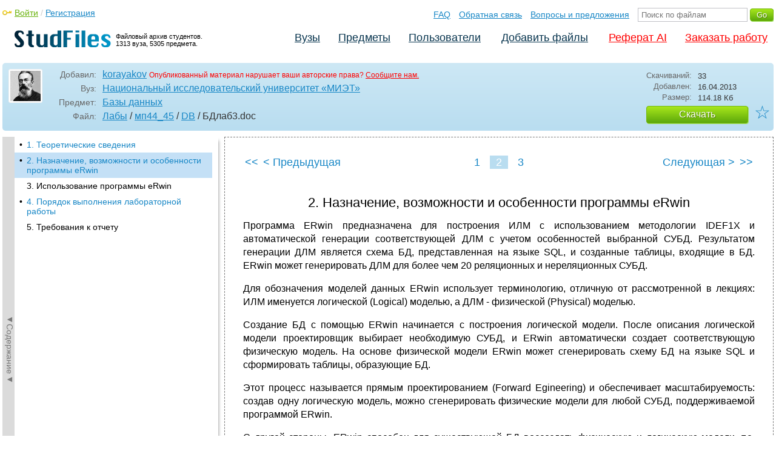

--- FILE ---
content_type: text/html; charset=utf-8
request_url: https://studfile.net/preview/280084/page:2/
body_size: 14388
content:
<!DOCTYPE html PUBLIC "-//W3C//DTD XHTML 1.0 Strict//EN" "http://www.w3.org/TR/xhtml1/DTD/xhtml1-strict.dtd">
<html xmlns="http://www.w3.org/1999/xhtml" xml:lang="ru">

<head>

  <title>2. Назначение, возможности и особенности программы eRwin</title>

  <meta name="viewport" content="width=device-width, initial-scale=1.0, maximum-scale=4.0, user-scalable=yes">
  <meta http-equiv="Content-Type" content="text/html; charset=utf-8" />
  <meta http-equiv="Cache-Control" content="max-age=10800" />
  <meta HTTP-EQUIV="PRAGMA" CONTENT="NO-CACHE" />
  <link rel="next" href="/preview/280084/page:3/">
  <link rel="prev" href="/preview/280084/">
  <meta property="og:image" content="/_images/logotype_cube.png" />
  <meta property="og:title" content="2. Назначение, возможности и особенности программы eRwin" />
  <meta property="og:type" content="website" />
  <meta property="og:site_name" content="StudFiles" />
  <meta property="og:url" content="/preview/280084/" />
  <meta name="Keywords" content="БДлаб3, Назначение, возможности, особенности, программы, eRwin, скачать, бесплатно, курсовик, диплом, реферат, лаборатрная, методичка" />
  <meta name="Description" content="Работа по теме: БДлаб3. Глава: 2. Назначение, возможности и особенности программы eRwin. Предмет: Базы данных. ВУЗ: МИЭТ." />
  <meta property="og:description" content="Работа по теме: БДлаб3. Глава: 2. Назначение, возможности и особенности программы eRwin. Предмет: Базы данных. ВУЗ: МИЭТ." />
  
  
  
  <!-- css -->

  
  
    <link rel="stylesheet" href="/css/production/all_styles.css?v=100" type="text/css" />
  

  <!-- icon -->
  <link rel="shortcut icon" type="image/x-icon" href="/favicon.ico">
  <link rel="icon" type="image/x-icon" href="/favicon.ico">
  <link rel="icon" type="image/png" sizes="180x180" href="/favicon_180.png">
  <link rel="apple-touch-icon" sizes="180x180" href="/favicon_180.png">

  <!-- script -->
  <script>
    var rootUrl             = 'https://studfile.net';
    var selfUrl             = '/preview/280084/';
    var folderId            = false;
    var pageTitle           = "2. Назначение, возможности и особенности программы eRwin";
    var folderDownload      = "false";
    var currentPage         = 'preview';
    var tplHidePopupUniver  = true;
    var tplHidePopupSubj    = true;
  </script>

  <!-- banner script -->
  <script defer src="https://eduforms.org/partnersforms/widget/?component=copyPaste&subComponent=2&ref=f912177cfb0baf65"></script>
  <script src="https://cdn.adfinity.pro/code/studfile.net/adfinity.js" async></script>
</head>

<body>
  
  <div class="page  ">

    <div class="page_wrapper">
      
      
      
      <div class="header ">

        <a href="/"><img src="/_images/logotype_hd.png" class="logotype" alt="Файловый архив студентов." /></a>
        <a href="/"><span class="logotype">Файловый архив студентов.<br />1313 вуза, 5305 предмета.</span></a>
        
        

        <!-- Begin of Panel pnlLogin -->
          <div class="auth_block">
            <a href="/login/" class="login enter_link">Войти</a> / <a href="/login/" class="enter_link">Регистрация</a>
            <div class="popup_window" id="popup_login">
              <div class="popup_header" id="univer_tabs">
                <span class="close_popup"></span>
                <a href="#signin" class="show_tab signin">Войти</a>
                <a href="#signup" class="show_tab signup selected">Регистрация</a>
              </div>
              <div class="popup_content">
                <div class="login_block block_signin login_bg">
                  <form name="loginForm" method="post" action="" id="loginForm" class="std_form">
                    <label for="txtLogin">Логин:</label>
                    <INPUT type="text" name="txtLogin" value=""  id="txtLogin"  /> 
                    <label for="txtPassword">Пароль:</label>
                    <INPUT type="password" name="txtPassword"  id="txtPassword" > 
                    <span class="forgot_pasword"><a href="/forgot_password/">Забыли пароль?</a></span>
                    <label></label>
                    <input type="hidden" name="skipRedirect" value="0" />
                    <input type="hidden" name="btnLogin_submitValue" value="936182" /><input type="submit" name="btnLogin" value="Войти"  id="btnLogin" class="btn_standart"  />
                  </form>
                </div>
                <div class="login_block block_signup login_bg"> <!-- register_bg -->
                  <form name="registerForm" method="post" action="" id="registerForm" class="std_form">
                    <label for="txtRegisterEmailAddress">Email:</label> 
                    <INPUT type="text" name="txtRegisterEmailAddress" value=""  id="txtRegisterEmailAddress"  /> 
                    <label for="txtRegisterEmail" class="email-field">Email повторно:</label>
                    <INPUT type="text" name="txtRegisterEmail" value=""  id="txtRegisterEmail" class="email-field"  /> 
                    <label for="txtRegisterLogin">Логин:</label> 
                    <INPUT type="text" name="txtRegisterLogin" value=""  id="txtRegisterLogin"  />
                    <label for="txtRegisterPassword">Пароль:</label> 
                    <INPUT type="password" name="txtRegisterPassword"  id="txtRegisterPassword" >
                    <label class="checkbox terms"><INPUT type="hidden" name="_isPostBack" value="1"><INPUT type="checkbox" name="ckbTermsRegistration"  id="ckbTermsRegistration" >Принимаю <a href="/terms/" target="_blank">пользовательское соглашение</a></label>

                    <div class="captcha-holder hidden">
                      <div class="g-recaptcha" data-sitekey="6Ld11IwUAAAAALwYCUAF0DiFNNpO7lVeUuxzoxDl"></div>
                    </div>

                    <input type="hidden" name="btnRegister_submitValue" value="373726" /><input type="submit" name="btnRegister" value="Зарегистрироваться"  id="btnRegister" class="btn_blue"  />
                  </form>
                </div>
              </div>
            </div>
          </div>
        <!-- End of Panel pnlLogin -->

        <div class="additional_menu">
          <a href="/help/">FAQ</a> <a href="/contact_us/">Обратная связь</a> <a href="/feedback/">Вопросы и предложения</a>
          <form action="" method="post">    
            <INPUT type="text" name="txtSearchGo" value=""  id="txtSearchGo" placeholder="Поиск по файлам"  />
            <input type="hidden" name="btnSearchGo_submitValue" value="366915" /><input type="submit" name="btnSearchGo" value="Go"  id="btnSearchGo" class="btn_standart"  />
          </form>
        </div>

        <ul>
          <li><a href="/">Вузы</a></li><li><a href="/all-vuz/">Предметы</a></li><li><a href="/users/">Пользователи</a></li>


          <li class=" add_files"><a href="/login/" class="enter_link login">Добавить файлы</a></li>
          <li class="advert"><a href="https://eduforms.org?rid=b101216670d416ae&ulp=https%3A%2F%2Fkampus.ai%2Fgpt-bot%2Fneiroset-dlia-napisaniia-referata" target="_blank">Реферат AI</a></li><li class="advert"><a href="#" class="mw-order-link">Заказать работу</a></li>
        </ul>

        <div class="clear"></div>
      
      </div>

      <div class="content">


    <div class="filter preview_info " data-rowid="280084">
        <img src="/user_photo/528_5NJmi.jpg" class="avatar" />
        
        <div class="user_details">
          <span class="label ">Добавил:</span>
          <div class="details profile">
            <a href="/users/korayakov/folder:263/#280084" class="preview_login">korayakov</a>

            
            
            
            
            

            <span class="report_legal">Опубликованный материал нарушает ваши авторские права? <a href="/contact_us/">Сообщите нам.</a></span>

          </div>
          <span class="label ">Вуз:</span><div class="details"><a href="/miet/">Национальный исследовательский университет «МИЭТ»</a></div>
          <span class="label ">Предмет:</span><div class="details"><a href="/miet/bd/folder:263/#280084">Базы данных</a></div>
          <span class="label ">Файл:</span><div class="details"><span class="path"><a href="/miet/bd/folder:263/#280080">Лабы</a> / <a href="/miet/bd/folder:263/#280081">мп44_45</a> / <a href="/miet/bd/folder:263/#280083">DB</a> / БДлаб3</span><span class="path">.doc</span></div>
          
        </div>

        <div class="description">
            <span class="label">Скачиваний:</span> <div class="details">33</div>
            <span class="label">Добавлен:</span> <div class="details">16.04.2013</div>
            <span class="label">Размер:</span> <div class="details ">114.18 Кб</div>
            <a class="btn_standart btn_download link_download" href="#280084" rel="nofollow">Скачать</a>
            <div class="favorite-holder">
                <a href="#" class="action action-add-favorite favorite " data-rowid="" data-fileid="280084">☆</a>
            </div>
        </div>

    </div>

    <!-- Begin of Panel pnlChapterList -->
        <div class="sidebar-holder">
            <div class="minimize_sidebar">
                <a class="btn_minimize_sidebar is-hide">►Содержание►</a>
            </div>
            <div class="sidebar chapter_list sidebar_fix" style="display: none;">
              
              <div class="sidebar-scroll">
                <a class="hide_chapter_sidebar" href="#">X</a>
                <ul>
                    
                    <li class=" "><span>&#8226;</span><a href="/preview/280084/" class="item" title="1. Теоретические сведения" id="chapter_1">1. Теоретические сведения</a></li>
                    
                    <li class="selected "><span>&#8226;</span><a href="/preview/280084/page:2/" class="item" title="2. Назначение, возможности и особенности программы eRwin" id="chapter_2">2. Назначение, возможности и особенности программы eRwin</a></li>
                    
                    <li class=" this_anchor"><span>&#8226;</span><a href="/preview/280084/page:2/#3" class="item" title="3. Использование программы eRwin" id="chapter_3">3. Использование программы eRwin</a></li>
                    
                    <li class=" "><span>&#8226;</span><a href="/preview/280084/page:3/" class="item" title="4. Порядок выполнения лабораторной работы" id="chapter_4">4. Порядок выполнения лабораторной работы</a></li>
                    
                    <li class=" this_anchor"><span>&#8226;</span><a href="/preview/280084/page:3/#5" class="item" title="5. Требования к отчету" id="chapter_5">5. Требования к отчету</a></li>
                    
                </ul>
              </div>
              
              

            </div>
            
            <div class="clear"></div>
        </div>
    <!-- End of Panel pnlChapterList -->
    
    <div class="preview_content has_chapter_navigation">

      <div class="banner_top"><div class="adfinity_block_16113"></div>
<div class="adfinity_block_16114"></div></div>
      
      
      
      
      <!-- Begin of Panel pnlDocument -->
        <div class="type_text">
            
            

<div class="pagination-holder">
  <div class="pagination preview-version">
  
    
    
    
    
    
  
    
    
    
    
    
    
    <a href="/preview/280084/" class="begin_link"><<</a><a href="/preview/280084/" class="back_link_sm"><</a> <a href="/preview/280084/" class="back_link">&#60; Предыдущая</a><a href="/preview/280084/" class="page_num" pagenum="1">1</a><span class="current_page">2 / 3</span><a href="" class="page_num selected" pagenum="2">2</a><a href="/preview/280084/page:3/" class="page_num" pagenum="3">3</a><a href="/preview/280084/page:3/" class="next_link_sm">></a> <a href="/preview/280084/page:3/" class="next_link">Следующая &#62;</a><a href="/preview/280084/page:3/" class="end_link">>></a>
  </div>
</div>


            <div id="content_pdf_page">
                <div class="pdf_holder">
                    
                    
                    
                    
                    <h1 id="2">2. Назначение, возможности и особенности программы eRwin</h1><p align="justify">
Программа ERwin
предназначена
для построения ИЛМ с использованием
методологии IDEF1X
и
автоматической генерации соответствующей
ДЛМ с учетом особенностей выбранной
СУБД. Результатом генерации ДЛМ является
схема БД, представленная на языке SQL,
и созданные
таблицы, входящие в БД. ERwin
может генерировать ДЛМ для более чем
20 реляционных и нереляционных СУБД.</p><p align="justify">
Для обозначения
моделей данных ERwin
использует терминологию, отличную от
рассмотренной в лекциях: ИЛМ именуется
логической (Logical) моделью,
а ДЛМ - физической (Physical)
моделью.</p><p align="justify">
Создание БД с
помощью ERwin
начинается
с построения логической модели. После
описания логической модели проектировщик
выбирает необходимую СУБД, и ERwin
автоматически создает соответствующую
физическую модель. На основе физической
модели ERwin может сгенерировать схему
БД на языке SQL и
сформировать таблицы, образующие БД.</p><p align="justify">
Этот процесс
называется прямым проектированием
(Forward
Egineering) и
обеспечивает масштабируемость: создав
одну логическую модель, можно сгенерировать
физические модели для любой СУБД,
поддерживаемой программой ERwin.</p><p align="justify">
С другой стороны,
ERwin
способен
для существующей БД воссоздать физическую
и логическую модели, т.е. обеспечить
обратное проектирование (Reverse
Engineering). На
основе полученной логической модели
можно сгенерировать физическую модель
для другой СУБД и затем сформировать
новую БД. Следовательно, ERwin
позволяет
решить задачу по переносу структуры БД
с одной СУБД на другую.</p><p align="justify">



</p><p align="justify">
<u><b>Задание 1.</b></u>
Запустить программу ERwin
из Windows
NT командой
Пуск
|Программы
| PLATINUM ERwin | PLATINUM ERwin.</p><p align="justify">
<i>Пояснения.</i>
После запуска программы ERwin
появляется
окно программы со строкой главного
меню, панелью инструментов и рабочей
областью, в которой находится палитра
инструментов с кнопками.</p><p align="justify">
В<img src="/html/528/114/html_9T3FifwM60.I8Ij/img-5NnLyn.png" name="f1" align="left" hspace="12" width="124" height="57" border="0">ид
палитры инструментов (ERwin
Toolbox) зависит
от выбора логической или физической
модели, который осуществляется с помощью
списка, расположенного в правой части
панели инструментов:</p><p align="justify">
Для логической
модели палитра инструментов имеет
следующие кнопки:</p><p align="justify">
<img src="/html/528/114/html_9T3FifwM60.I8Ij/img-ejNQHZ.png" name="f1" align="bottom" width="26" height="21" border="0">- <i>указатель
элемента модели. Элементами модели
являются сущности и связи;</i></p><p align="justify">
<img src="/html/528/114/html_9T3FifwM60.I8Ij/img-Nhdtu0.png" name="f1" align="bottom" width="25" height="21" border="0"><i>- добавление
сущности;</i></p><p align="justify">
<img src="/html/528/114/html_9T3FifwM60.I8Ij/img-5daBOc.png" name="f1" align="bottom" width="25" height="22" border="0"><i>- добавление
категориальной связи (используется для
описания обобщенных объектов (сущностей);</i></p><p align="justify">
<img src="/html/528/114/html_9T3FifwM60.I8Ij/img-umRIjt.png" name="f1" align="bottom" width="24" height="21" border="0"><i>- добавление
текстового блока в модель;</i></p><p align="justify">
<img src="/html/528/114/html_9T3FifwM60.I8Ij/img-wF__Tf.png" name="f1" align="bottom" width="24" height="21" border="0"><i>- перемещение
атрибутов внутри сущностей или между
сущностями (способом </i><i>drag&amp;drop)</i><i>;</i></p><p align="justify">
<img src="/html/528/114/html_9T3FifwM60.I8Ij/img-pNVkYN.png" name="f1" align="bottom" width="23" height="22" border="0"><i>- добавление
идентифицирующей связи;</i></p><p align="justify">
<img src="/html/528/114/html_9T3FifwM60.I8Ij/img-torzq3.png" name="f1" align="bottom" width="25" height="22" border="0"><i>- добавление
связи </i><i>M:N</i><i>;</i></p><p align="justify">
<img src="/html/528/114/html_9T3FifwM60.I8Ij/img-_5FQIu.png" name="f1" align="bottom" width="30" height="30" border="0"><i>- добавление
неидентифицирующей связи.</i></p><h2 id="3">3. Использование программы eRwin</h2><p align="justify">
Рассмотрим в
качестве предметной области предприятие,
в структуре которого имеются отделы, и
спроектируем БД для хранения сведений
о служащих, работающих в отделах, и
детях, имеющихся у служащих. Описание
сущностей и связей между ними представлено
ниже:</p><table width="638" cellpadding="7" cellspacing="0">
	<col width="199"><col width="199"><col width="199"><tr valign="top">
		<td width="199">
			<p><img src="/html/528/114/html_9T3FifwM60.I8Ij/img-8oM9Qu.png" align="left" hspace="12"><img src="/html/528/114/html_9T3FifwM60.I8Ij/img-4aWTE_.png" align="left" hspace="12"><img src="/html/528/114/html_9T3FifwM60.I8Ij/img-lKk08B.png" align="left" hspace="12"><img src="/html/528/114/html_9T3FifwM60.I8Ij/img-BOpiWA.png" align="left" hspace="12"><img src="/html/528/114/html_9T3FifwM60.I8Ij/img-KT5cwS.png" align="left" hspace="12"><img src="/html/528/114/html_9T3FifwM60.I8Ij/img-258Q9_.png" align="left" hspace="12"></p><p>       
			ОТДЕЛ</p><p>


			</p></td><td width="199">
			<p>


			</p><p>     СЛУЖАЩИЙ</p></td><td width="199">
			<p>


			</p><p>       РЕБЕНОК</p></td></tr><tr valign="top">
		<td width="199">
			<p align="justify">
			<img src="/html/528/114/html_9T3FifwM60.I8Ij/img-EaSh2H.png" align="left" hspace="12"><img src="/html/528/114/html_9T3FifwM60.I8Ij/img-qjkhIM.png" align="left" hspace="12"><img src="/html/528/114/html_9T3FifwM60.I8Ij/img-RkB6Cp.png" align="left" hspace="12"><img src="/html/528/114/html_9T3FifwM60.I8Ij/img-zNnJ1v.png" align="left" hspace="12"><img src="/html/528/114/html_9T3FifwM60.I8Ij/img-wHYq74.png" align="left" hspace="12"><img src="/html/528/114/html_9T3FifwM60.I8Ij/img-XHj3j9.png" align="left" hspace="12"><img src="/html/528/114/html_9T3FifwM60.I8Ij/img-6k0cOK.png" align="left" hspace="12"><img src="/html/528/114/html_9T3FifwM60.I8Ij/img-ceK9gB.png" align="left" hspace="12"><img src="/html/528/114/html_9T3FifwM60.I8Ij/img-NQRuFm.png" align="left" hspace="12"><img src="/html/528/114/html_9T3FifwM60.I8Ij/img-zV04rr.png" align="left" hspace="12"><img src="/html/528/114/html_9T3FifwM60.I8Ij/img-9ZRzgX.png" align="left" hspace="12"><img src="/html/528/114/html_9T3FifwM60.I8Ij/img-xYgEOm.png" align="left" hspace="12"><img src="/html/528/114/html_9T3FifwM60.I8Ij/img-aWWCXJ.png" align="left" hspace="12"><img src="/html/528/114/html_9T3FifwM60.I8Ij/img-oKlbFA.png" align="left" hspace="12"></p><p align="justify">
			         S
			  
			   Номер</p><p align="justify">
			                  отдела</p><p align="justify">                  
			(DepId)</p></td><td width="199">
			<p align="justify">


			</p><p align="justify">
			       S
			      Табельный</p><p align="justify">
			                 номер</p><p align="justify">                
			(EmpId)</p></td><td width="199">
			<p align="justify">


			</p><p align="justify">
			       S
			      Имя</p><p align="justify">                
			(ChiName)</p></td></tr><tr valign="top">
		<td width="199">
			<p align="justify"><img src="/html/528/114/html_9T3FifwM60.I8Ij/img-KUu4vl.png" align="left" hspace="12"><img src="/html/528/114/html_9T3FifwM60.I8Ij/img-9jeINT.png" align="left" hspace="12"></p><p align="justify">
			         D
			      Название</p><p align="justify">
			                   отдела
			</p><p align="justify">                  
			(DepName)</p></td><td width="199">
			<p align="justify">


			</p><p align="justify">
			       D
			 
			    ФИО</p><p align="justify">               
			(EmpName)</p></td><td width="199">
			<p align="justify">


			</p><p align="justify">
			        S
			      Дата</p><p align="justify">
			                  рождения</p><p align="justify">                 
			(Birthday)</p></td></tr><tr valign="top">
		<td width="199">
			<p align="justify">


			</p></td><td width="199">
			<p align="justify">


			</p><p align="justify">    
			  S        Дата</p><p align="justify">    
			             рождения</p><p align="justify">                  (Birthday)</p></td><td width="199">
			<p align="justify">


			</p></td></tr><tr valign="top">
		<td width="199">
			<p align="justify"><img src="/html/528/114/html_9T3FifwM60.I8Ij/img-V6Emd5.png" align="left" hspace="12"><img src="/html/528/114/html_9T3FifwM60.I8Ij/img-EnZVPz.png" align="left" hspace="12"></p></td><td width="199">
			<p align="justify">


			</p><p align="justify">
			       D
			       Оклад</p><p align="justify">                 
			(Salary)</p></td><td width="199">
			<p align="justify">


			</p></td></tr><tr valign="top">
		<td width="199">
			<p align="justify">


			</p></td><td width="199">
			<p align="justify"> 
			</p><p align="justify">
			       D
			       Должность</p><p align="justify">                 
			(Post)</p></td><td width="199">
			<p align="justify">


			</p></td></tr></table><p align="justify">



</p><table width="548" cellpadding="7" cellspacing="0">
	<col width="99"><col width="222"><col width="184"><tr valign="top">
		<td width="99">
			<p align="justify">
			<img src="/html/528/114/html_9T3FifwM60.I8Ij/img-UIKksC.png" align="left" hspace="12"><img src="/html/528/114/html_9T3FifwM60.I8Ij/img-qyKVUh.png" align="left" hspace="12"><img src="/html/528/114/html_9T3FifwM60.I8Ij/img-EdNRZ8.png" align="left" hspace="12"><img src="/html/528/114/html_9T3FifwM60.I8Ij/img-zrO35I.png" align="left" hspace="12"><img src="/html/528/114/html_9T3FifwM60.I8Ij/img-3knK8E.png" align="left" hspace="12"><img src="/html/528/114/html_9T3FifwM60.I8Ij/img-u7NeY6.png" align="left" hspace="12"><img src="/html/528/114/html_9T3FifwM60.I8Ij/img-yIqWeQ.png" align="left" hspace="12"><img src="/html/528/114/html_9T3FifwM60.I8Ij/img-H493RX.png" align="left" hspace="12"><img src="/html/528/114/html_9T3FifwM60.I8Ij/img-cKE__0.png" align="left" hspace="12"><img src="/html/528/114/html_9T3FifwM60.I8Ij/img-GdJxgZ.png" align="left" hspace="12"><img src="/html/528/114/html_9T3FifwM60.I8Ij/img-kd1Ebq.png" align="left" hspace="12"><img src="/html/528/114/html_9T3FifwM60.I8Ij/img-Q0swLr.png" align="left" hspace="12"><img src="/html/528/114/html_9T3FifwM60.I8Ij/img-xmmk3C.png" align="left" hspace="12"></p><p align="justify">
			   ОТДЕЛ  </p><p align="justify">


			</p></td><td width="222">
			<p align="justify">
			


			</p><p align="justify">                  
			          СЛУЖАЩИЙ</p></td><td width="184">
			<p align="justify">
			


			</p><p align="justify">                  
			    РЕБЕНОК</p></td></tr><tr valign="top">
		<td width="99">
			<p align="justify"> <u>DepId</u>,
			<b>…</b></p></td><td width="222">
			<p align="justify">                  
			   <u>EmpId</u>,
			<b>…
			</b></p></td><td width="184">
			<p align="justify">                
			<u>ChiName</u>,
			<b>…</b></p></td></tr></table><p align="justify">



</p><p align="justify">
На ER-диаграмме
атрибут ChiName
(Имя ребенка)
подчеркнут штриховой линией, чтобы
указать на то, что по имени можно
идентифицировать ребенка, только
"подчинив" его служащему-родителю,
т.е. ребенок является зависимой сущностью
по отношению к служащему. (Сделать
сущность РЕБЕНОК независимой можно,
если пронумеровать всех детей и
использовать их номера для однозначной
идентификации.)</p><p align="justify">
Для использования
программы ERwin
связь
объектов, показанную на ER-диаграмме,
необходимо представить в соответствии
с методологией IDEF1X
(см. табл.1)
так, как показано на рис.1.</p><p align="justify">
Полученная диаграмма
описывается средствами ERwin
и помещается в файл с расширением ER1.
После выбора СУБД программа ERwin
формирует
физическую модель БД как совокупность
взаимосвязанных таблиц. Для последующего
использования БД удобнее, чтобы имена
таблиц и атрибутов записывались
латинскими буквами, поскольку не все
СУБД допускают работу с кириллицей. В
табл.2 приведено соответствие между
именами логической и физической моделей
и указаны типы атрибутов.</p><p align="justify">



</p><table width="631" cellpadding="7" cellspacing="0">
	<col width="220"><col width="222"><col width="147"><tr valign="top">
		<td width="220">
			<p align="justify"><img src="/html/528/114/html_9T3FifwM60.I8Ij/img-TTvvwH.png" align="left" hspace="12"><img src="/html/528/114/html_9T3FifwM60.I8Ij/img-b1OgDi.png" align="left" hspace="12"><img src="/html/528/114/html_9T3FifwM60.I8Ij/img-iYZZZU.png" align="left" hspace="12">ОТДЕЛ</p></td><td width="222">
			<p align="justify">  СЛУЖАЩИЙ</p></td><td width="147">
			<p align="justify">       РЕБЕНОК</p></td></tr><tr valign="top">
		<td width="220">
			<p align="justify">
			<img src="/html/528/114/html_9T3FifwM60.I8Ij/img-HR61Te.png" align="left" hspace="12"><img src="/html/528/114/html_9T3FifwM60.I8Ij/img-z4D6wq.png" align="left" hspace="12"><img src="/html/528/114/html_9T3FifwM60.I8Ij/img-ucUePv.png" align="left" hspace="12"><img src="/html/528/114/html_9T3FifwM60.I8Ij/img-1uhVC6.png" align="left" hspace="12"><img src="/html/528/114/html_9T3FifwM60.I8Ij/img-ioGOQ2.png" align="left" hspace="12"><img src="/html/528/114/html_9T3FifwM60.I8Ij/img-hRTbuQ.png" align="left" hspace="12"><img src="/html/528/114/html_9T3FifwM60.I8Ij/img-yWVUrS.png" align="left" hspace="12">Номер
			отдела                           Р</p><p align="justify">Название
			отдела</p></td><td width="222">
			<p align="justify">
			Табельный номер
			                     Р</p><p align="justify">
			ФИО</p><p align="justify">
			Дата рождения</p><p align="justify">
			Оклад</p><p align="justify">Должность</p></td><td width="147">
			<p align="justify">
			Имя </p><p align="justify">Дата
			рождения</p></td></tr></table><p align="right">



</p><p align="center">
Рис.1. Логическая
модель.</p><p align="right">
Таблица 2</p><table width="625" cellpadding="7" cellspacing="1">
	<col width="105"><col width="80"><col width="127"><col width="70"><col width="89"><col width="62"><tbody>
		<tr valign="top">
			<td colspan="2" width="199">
				<p align="center">Имя</p></td><td colspan="2" width="212">
				<p align="center">Имя</p></td><td colspan="2" width="166">
				<p align="center">Тип</p></td></tr><tr valign="top">
			<td width="105">
				<p align="center">сущности</p></td><td width="80">
				<p align="center">таблицы</p></td><td width="127">
				<p align="center">атрибута</p></td><td width="70">
				<p align="center">столбца</p></td><td width="89">
				<p align="center">атрибута</p></td><td width="62">
				<p align="center">столбца</p></td></tr></tbody><tbody>
		<tr valign="top">
			<td rowspan="2" width="105">
				<p>ОТДЕЛ</p></td><td rowspan="2" width="80">
				<p>Department</p></td><td width="127">
				<p>Номер
				отдела</p></td><td width="70">
				<p>DepId</p></td><td width="89">
				<p>числовой</p></td><td width="62">
				<p>Number</p></td></tr></tbody><tbody>
		<tr valign="top">
			<td width="127">
				<p>Название
				отдела</p></td><td width="70">
				<p>DepName</p></td><td width="89">
				<p>строковый</p></td><td width="62">
				<p>String</p></td></tr></tbody><tbody>
		<tr valign="top">
			<td rowspan="5" width="105">
				<p>СЛУЖАЩИЙ</p></td><td rowspan="5" width="80">
				<p>Employee</p></td><td width="127">
				<p>Табельный
				номер</p></td><td width="70">
				<p>EmpId</p></td><td width="89">
				<p>числовой</p></td><td width="62">
				<p>Number</p></td></tr></tbody><tbody>
		<tr valign="top">
			<td width="127">
				<p>ФИО</p></td><td width="70">
				<p>EmpName</p></td><td width="89">
				<p>строковый</p></td><td width="62">
				<p>String</p></td></tr></tbody><tbody>
		<tr valign="top">
			<td width="127">
				<p>Дата
				рождения</p></td><td width="70">
				<p>Birthday</p></td><td width="89">
				<p>дата</p></td><td width="62">
				<p>Datetime</p></td></tr></tbody><tbody>
		<tr valign="top">
			<td width="127">
				<p>Оклад</p></td><td width="70">
				<p>Salary</p></td><td width="89">
				<p>числовой</p></td><td width="62">
				<p>Number</p></td></tr></tbody><tbody>
		<tr valign="top">
			<td width="127">
				<p>Должность</p></td><td width="70">
				<p>Post</p></td><td width="89">
				<p>строковый</p></td><td width="62">
				<p>String</p></td></tr></tbody><tbody>
		<tr valign="top">
			<td rowspan="2" width="105">
				<p>РЕБЕНОК</p></td><td rowspan="2" width="80">
				<p>Children</p></td><td width="127">
				<p>Имя</p></td><td width="70">
				<p>ChiName</p></td><td width="89">
				<p>строковый</p></td><td width="62">
				<p>String</p></td></tr></tbody><tbody>
		<tr valign="top">
			<td width="127">
				<p>Дата
				рождения</p></td><td width="70">
				<p>Birthday</p></td><td width="89">
				<p>дата</p></td><td width="62">
				<p>Datetime</p></td></tr></tbody></table><p>



</p><p>
<u><b>Задание 2</b></u><b>.</b>
Описать сущности, входящие в логическую
модель, показанную на рис.1.</p><p>
<i>Порядок выполнения
задания 2.</i></p><ol>
	<li><p align="justify">
	На панели
	инструментов задать режим создания
	логической модели (Logical).</p><li><p align="justify">
	Перейти к созданию
	новой модели, выбрав в главном меню
	команду File
	| New. В
	диалоговом окне ERwin
	Template Selection
	выбрать шаблон <i>Blank
	Diagram</i>
	и нажать
	кнопку ОК.</p><li><p align="justify">
	На палитре
	инструментов нажать кнопку 
	<img src="/html/528/114/html_9T3FifwM60.I8Ij/img-roQA5q.png" name="f1" align="bottom" width="25" height="21" border="0"></p><li><p align="justify">
	В рабочем поле
	диаграммы щелчком мыши разместить три
	сущности и после этого нажать кнопку
		<img src="/html/528/114/html_9T3FifwM60.I8Ij/img-oFRpGZ.png" name="f1" align="bottom" width="26" height="21" border="0">на палитре инструментов.</p><li><p align="justify">
	Курсором мыши
	указать на первую сущность в рабочем
	поле диаграммы, щелкнуть правой кнопкой
	мыши и выбрать из локального меню
	команду Entity
	Editor, чтобы
	появилось одноименное диалоговое окно.</p><li><p align="justify">
	В области Name
	набрать имя сущности Department,
	которое будет использоваться в модели.</p><li><p align="justify">
	На закладке
	Definition
	в одноименной
	области набрать определение сущности
	(<i>Отдел
	предприятия</i>)
	и нажать кнопку ОК.</p><li><p align="justify">
	Щелкнуть правой
	кнопкой на сущности Department
	и выбрать из локального меню команду
	Attribute
	Editor для
	описания атрибутов сущности.</p><li><p align="justify">
	В одноименном
	диалоговом окне нажать кнопку New
	и в
	появившемся диалоговом окне New
	Attribute указать
	имя атрибута, имя соответствующего
	столбца в таблице БД и тип данных,
	хранящихся в столбце (домен):
	в области
	Attribute
	Name набрать<i>
	Номер отдела</i>,
	в области Column
	Name - <i>DepId</i>,
	в области
	Domain
	щелчком
	мыши выбрать числовой тип <i>Number</i>.</p><li><p align="justify">
	Нажать кнопку ОК
	для возврата в диалоговое окно Attribute
	Editor и на
	закладке General
	щелчком
	мыши установить признак Primary
	Key, чтобы
	отметить описанный атрибут как входящий
	в ключ сущности.</p><li><p align="justify">
	Описать атрибут
	<i>Название
	отдела</i>
	согласно табл.2, повторив пункты 9-10, но
	не включая этот атрибут в состав ключа
	сущности.</p><li><p align="justify">
	Нажать кнопку ОК
	в диалоговом окне Attribute
	Editor.</p><li><p align="justify">
	Чтобы
	имена атрибутов изображались кириллицей,
	нужно щелкнуть правой кнопкой мыши на
	сущности
	Department,
	выбрать из локального меню команду
	Object
	Font/Color, на
	закладке Text
	выделить мышью имена атрибутов и выбрать
	подходящий шрифт (например, PEW
	Report или
	Consultant).
	После
	изменения шрифта у всех имен нажать
	кнопку ОК.</p><li><p align="justify">
	Описать сущности
	СЛУЖАЩИЙ
	и РЕБЕНОК
	согласно табл.2, выполнив действия,
	указанные в пунктах 5-13, применительно
	к этим сущностям.</p></ol><p align="justify">
<i>Примечание.</i>
Согласно принятым в IDEF1X
соглашениям
имя атрибута должно быть уникально в
рамках модели. При попытке использовать
уже описанное имя атрибута (например,
<i>Дата рождения</i>
в сущности РЕБЕНОК)
ERwin
формирует
уникальное имя (<i>Дата
рождения/2</i>).
Отменить контроль уникальности имен
атрибутов можно командой главного меню
Option
| Unique Name | Allow.</p><p align="justify">
<u><b>Задание 3</b></u><b>.</b>
Задать связи между сущностями.</p><p align="justify">
<i>Порядок выполнения
задания 3.</i></p><ol>
	<li><p align="justify">
	Соединить сущность
	ОТДЕЛ
	и СЛУЖАЩИЙ
	неидентифицирующей связью: на палитре
	инструментов нажать кнопку 
	<img src="/html/528/114/html_9T3FifwM60.I8Ij/img-9i3Euh.png" name="f1" align="bottom" width="27" height="24" border="0">, щелкнуть мышью по сущностиОТДЕЛ,
	а затем по сущности СЛУЖАЩИЙ.
	Таким образом будет установлена связь
	"один ко многим". При этом ключ
	сущности-родителя появится среди
	атрибутов сущности-потомка и будет
	помечен как внешний ключ (FK).</p><li><p align="justify">
	Щелкнуть правой
	кнопкой мыши по связи и в локальном
	меню выбрать команду Relationship
	Editor, чтобы
	задать такие дополнительные характеристики
	связи, как имя связи (Verb
	Phrase) и
	мощность (Cardinality).</p><li><p align="justify">
	В диалоговом окне
	Relationship
	Editor в области Parent-to-Child
	задать имя связи со стороны сущности-родителя
	(<i>состоит
	из</i>), а в
	области Child-to-Parent
	- со стороны
	сущности-потомка (<i>работает
	в</i>).</p><li><p align="justify">
	Задать мощность
	связи, щелкнув мышью по радиокнопке
	One
	or More (<u>P</u>)
	в области
	 Cardinality.</p><li><p align="justify">
	Задать обязательный
	класс принадлежности для сущности-потомка
	СЛУЖАЩИЙ,
	щелкнув в области Relationship Type по
	радиокнопке No
	Nulls (служащий
	обязательно работает в каком-либо
	отделе).</p></ol><p align="justify">
<i>Примечание.</i>
Расположенная в области Relationship Type
радиокнопка Nulls Allowed соответствует
необязательному классу принадлежности
сущности-потомка и разрешает использование
пустых значений NULL
в качестве
значений внешнего ключа, задающего
связь служащего с отделом. На диаграмме
такая "необязательная"
неидентифицирующая связь помечается
белым ромбом со стороны сущности-родителя.
В физической модели, формируемой
программой ERwin,
такой связи
двух сущностей соответствуют две
таблицы, в одной из которых в столбце
внешнего ключа будут пустые значения.
Если наличие пустых значений недопустимо,
то связь 1:N
для
сущности-потомка с необязательным
классом принадлежности лучше заменить
связью N:M,
чтобы в
физической модели информация о связях
конкретных экземпляров сущности-родителя
и сущности-потомка хранилась в отдельной
таблице.</p><ol start="6">
	<li><p align="justify">
	Нажать кнопку ОК
	в диалоговом окне Relationship
	Editor и
	проверить,
	появились
	ли на диаграмме имя связи и обозначение
	мощности связи. Если эти характеристики
	отсутствуют, то для их отображения
	следует щелкнуть правой кнопкой мыши
	по любому свободному месту диаграммы,
	в локальном меню выбрать команду Display
	Options/Relationship и
	щелчком мыши отметить пункт Verb
	Phrase. Затем
	таким же способом отмечается в локальном
	меню пункт Cardinality.
	При необходимости изменить шрифт для
	имени связи.</p><li><p align="justify">
	Соединить сущности
	СЛУЖАЩИЙ
	и РЕБЕНОК
	идентифицирующей связью: на палитре
	инструментов нажать кнопку 
	<img src="/html/528/114/html_9T3FifwM60.I8Ij/img-KW8mCc.png" name="f1" align="bottom" width="23" height="22" border="0">, щелкнуть мышью по сущностиСЛУЖАЩИЙ,
	а затем по сущности РЕБЕНОК.
	Таким образом будет установлена связь
	"один ко многим", сущность РЕБЕНОК
	будет изображена как зависимая, и ключ
	сущности-родителя появится среди
	атрибутов сущности-потомка, образующих
	ее ключ, и будет помечен как внешний
	ключ (FK).</p><li><p align="justify">
	Задать имя
	(<i>имеет/принадлежит</i>)
	и мощность (<u>Р</u>)
	связи так, как указано в п.2-4.</p></ol><p align="justify">
<u><b>Задание 4</b></u><b>.</b>
Сохранить модель в файле INFORM.ER1
на устройстве
H
командой
File|Save
As…</p><p align="justify">
<u><b>Задание 5</b></u><b>.</b>
Ознакомиться с уровнями отображения
диаграммы, вызвав локальное меню щелчком
правой кнопки мыши; выбрать команду
Display
Level и уровень
отображения: сущности (Entity),
атрибуты
(Attribute),
первичный
ключ (Primary
Key), определение
(Definition),
иконки
(Icon<i>).
</i><i>Записать
в отчет, как представлена на диаграмме
сущность </i><i>СЛУЖАЩИЙ
</i><i>при
выборе каждого уровня отображения.</i></p><p align="justify">
<u><b>Задание 6</b></u><b>.</b>
Сформировать физическую модель, раскрыв
на панели инструментов расположенный
справа список и выбрав из него тип модели
Physical.
<i>Записать
в отчет структуру физической модели
(таблицы и их связи).</i></p><p align="justify">
<u><b>Задание 7</b></u><b>.</b>
Адаптировать спроектированную базу
данных для СУБД FoxPro.</p><p align="justify">
<i>Порядок выполнения
задания </i><i>7</i><i>.</i></p><ol>
	<li><p align="justify">
	В главном меню
	выбрать команду Server|Target
	Server, в
	появившемся диалоговом окне ознакомиться
	с перечнем СУБД (DBMS),
	поддерживаемых
	программой ERwin,
	затем
	щелчком мыши выбрать радиокнопку FoxPro
	и нажать
	кнопку ОК.</p><li><p align="justify">
	В ответ на запрос
	о преобразовании типов данных нажать
	кнопку Yes.</p><li><p align="justify">
	Щелкнуть правой
	кнопкой мыши по таблице Department
	и выбрать
	в локальном меню команду Column
	Editor для
	уточнения свойств столбцов таблицы.</p><li><p align="justify">
	В диалоговом окне
	Column
	Editor щелкнуть мышью по закладке FoxPro,
	чтобы адаптировать заданные в логической
	модели типы данных, хранящихся в
	столбцах, к особенностям СУБД FoxPro.</p><li><p align="justify">
	В области Column
	выделить
	столбец DepId
	и на
	закладке FoxPro
	задать
	тип Numeric(6,0),
	а затем выделить столбец DepName
	и задать
	тип Character(20).</p><li><p align="justify">
	Нажать кнопку ОК
	для сохранения изменений.</p><li><p align="justify">
	Выполнить п.3-6 для
	таблиц Employee
	и Children,
	выбрав
	самостоятельно размер и разрядность
	строковых и числовых столбцов.</p></ol><p align="justify">
<u><b>Задание 8</b></u><b>.</b>
Создать БД для выбранной СУБД командой
главного меню Tasks
| Forward Engineering /Schema Generation.</p><p align="justify">
<i>Пояснение</i>.
В появившемся диалоговом окне представлены
режимы генерации объектов БД - таблиц,
столбцов, индексов и т.д. Нажав кнопку
Preview,
можно
вызвать окно, в котором отображаются
операторы языка SQL,
формируемые
программой ERwin
для создания
БД и задающие схему БД<i><b>.
</b></i><i>Записать
в отчет схему БД на языке </i><i>SQL.</i></p><p align="justify">
Создание БД
запускается нажатием кнопки Generate.
При этом
появляется диалоговое окно, предназначенное
для установления связи с СУБД: из списка
следует выбрать имя СУБД (FoxPro)
и последовательно нажать кнопку Connect
и Close.
Процесс
генерации схемы и создания БД
демонстрируется в окне Generate
Database Schema. После
завершения процесса в
активных диалоговых окнах последовательно
нажать кнопки ОК,
Close, ОК.</p><p align="justify">



</p><p align="justify">
<u><b>Задание 9</b></u><b>.</b>
Найти на компьютере папку, в которую
помещены таблицы БД Departme,
Employee, Children,
находящиеся в одноименных файлах с
расширением DBF.
<i>Записать
в отчет имя папок с моделью </i><i>INFORM.ER1
</i><i>и
таблицами БД. </i>Закрыть
модель командой главного меню File
| Close.</p><p align="justify">
<u><b>Задание 10.</b></u>Получить у преподавателя вариант задания
на проектирование БД, описать объекты
и представить связь объектов в соответствии
с методологиейIDEF1X.<i>Записать в отчет полученную логическую
модель.</i></p><p>
<u><b>Задание 11.</b></u>
Использовать программу ERwin
для
проектирования и создания БД,
соответствующей варианту задания,
выбрав СУБД
FoxPro. <i>Записать
в отчет структуру сформированной
физической модели БД, схему БД на языке
</i><i>SQL</i><i>
и имя папки с таблицами БД. </i></p>
                </div>
            </div>
            

<div class="pagination-holder">
  <div class="pagination preview-version">
  
    
    
    
    
    
  
    
    
    
    
    
    
    <a href="/preview/280084/" class="begin_link"><<</a><a href="/preview/280084/" class="back_link_sm"><</a> <a href="/preview/280084/" class="back_link">&#60; Предыдущая</a><a href="/preview/280084/" class="page_num" pagenum="1">1</a><span class="current_page">2 / 3</span><a href="" class="page_num selected" pagenum="2">2</a><a href="/preview/280084/page:3/" class="page_num" pagenum="3">3</a><a href="/preview/280084/page:3/" class="next_link_sm">></a> <a href="/preview/280084/page:3/" class="next_link">Следующая &#62;</a><a href="/preview/280084/page:3/" class="end_link">>></a>
  </div>
</div>


        </div>
      <!-- End of Panel pnlDocument -->
      

      <div class="banner_bottom_preview"></div>

    </div>

    <!-- Begin of Panel pnlAdjacent -->
      <div class="preview_folder_content has_chapter_navigation ">
          <span class="title">Соседние файлы в папке <a href="/all-vuz/bd/folder:263/#280083">DB</a></span>
          <ul class="files_list" id="files_list">
              
                  <li><a href="/all-vuz/bd/folder:263/#280085" class="file_link" title="Ссылка на файл">#</a><div class="file ft__application ft__msword "><span class="date">16.04.2013</span><span class="size">131.07 Кб</span><span class="download"><a href="#280085" rel="nofollow" title="Количество скачиваний" class="link_download">34</a></span><a href="/preview/280085/">БД лаб8.doc</a></div></li>
              
                  <li><a href="/all-vuz/bd/folder:263/#280091" class="file_link" title="Ссылка на файл">#</a><div class="file ft__application ft__msword "><span class="date">16.04.2013</span><span class="size">25.6 Кб</span><span class="download"><a href="#280091" rel="nofollow" title="Количество скачиваний" class="link_download">31</a></span><a href="/preview/280091/">БДвопросы-2003.doc</a></div></li>
              
                  <li><a href="/all-vuz/bd/folder:263/#280090" class="file_link" title="Ссылка на файл">#</a><div class="file ft__application ft__msword "><span class="date">16.04.2013</span><span class="size">108.03 Кб</span><span class="download"><a href="#280090" rel="nofollow" title="Количество скачиваний" class="link_download">32</a></span><a href="/preview/280090/">БДлаб1.doc</a></div></li>
              
                  <li><a href="/all-vuz/bd/folder:263/#280087" class="file_link" title="Ссылка на файл">#</a><div class="file ft__application ft__msword "><span class="date">16.04.2013</span><span class="size">919.55 Кб</span><span class="download"><a href="#280087" rel="nofollow" title="Количество скачиваний" class="link_download">31</a></span><a href="/preview/280087/">БДлаб2.doc</a></div></li>
              
                  <li><a href="/all-vuz/bd/folder:263/#280084" class="file_link" title="Ссылка на файл">#</a><div class="file ft__application ft__msword marker"><span class="date">16.04.2013</span><span class="size">114.18 Кб</span><span class="download"><a href="#280084" rel="nofollow" title="Количество скачиваний" class="link_download">33</a></span><a href="/preview/280084/">БДлаб3.doc</a></div></li>
              
                  <li><a href="/all-vuz/bd/folder:263/#280086" class="file_link" title="Ссылка на файл">#</a><div class="file ft__application ft__msword "><span class="date">16.04.2013</span><span class="size">257.54 Кб</span><span class="download"><a href="#280086" rel="nofollow" title="Количество скачиваний" class="link_download">32</a></span><a href="/preview/280086/">БДлаб4-5.doc</a></div></li>
              
                  <li><a href="/all-vuz/bd/folder:263/#280089" class="file_link" title="Ссылка на файл">#</a><div class="file ft__application ft__msword "><span class="date">16.04.2013</span><span class="size">443.39 Кб</span><span class="download"><a href="#280089" rel="nofollow" title="Количество скачиваний" class="link_download">35</a></span><a href="/preview/280089/">БДлаб5-6.doc</a></div></li>
              
                  <li><a href="/all-vuz/bd/folder:263/#280088" class="file_link" title="Ссылка на файл">#</a><div class="file ft__application ft__msword "><span class="date">16.04.2013</span><span class="size">821.25 Кб</span><span class="download"><a href="#280088" rel="nofollow" title="Количество скачиваний" class="link_download">35</a></span><a href="/preview/280088/">БДлаб7.doc</a></div></li>
              
          </ul>
      </div>
    <!-- End of Panel pnlAdjacent -->

    <script>
      if (document.getElementById('hit')) {
        window.scroll(0, document.getElementById('hit').getBoundingClientRect().top);
      }
    </script>

    
          </div>
          <div class="banner_bottom"></div>
      </div>
  </div>

  <div class="footer ">
    <div class="footer_holder">
      <div class="content  ">
        <div class="border"></div>
        <a href="/help/" class="link">Помощь</a> <a href="/contact_us/" class="link">Обратная связь</a> 
        <a href="/feedback/" class="link">Вопросы и предложения</a> <a href="/terms/" class="link">Пользовательское соглашение</a> <a href="/privacy/" class="link">Политика конфиденциальности</a>
      </div>
    </div>
  </div>

  <div class="popup_add popup-captcha" id="popup_download_captcha">

    <div class="popup_header" id="univer_tabs">
      <span class="close" onclick="on_closePopup('popup_download_captcha');"></span>
      <div class="title">Ограничение</div>
    </div>
      
    <div class="tab_content">

      <p>Для продолжения скачивания необходимо пройти капчу:</p>
      
      <form name="formCaptchaDownload" method="post" action="" id="formCaptchaDownload" class="std_form">
        <div class="g-recaptcha" data-sitekey="6Ld11IwUAAAAALwYCUAF0DiFNNpO7lVeUuxzoxDl"></div>
        <br />
        <div style="text-align: center;">
          <input id="postbut" class="btn_standart" type="submit" value="Продолжить скачивание" />
        </div>
      </form>

    </div>

  </div>

  <!-- <script async type="text/javascript" src="//clickio.mgr.consensu.org/t/consent_214312.js"></script> -->

  <script>

    if (window.addEventListener !== undefined) {

      window.addEventListener("popstate", function(e) {

        var kyRe    = /\#([0-9]+)/g;
        var kyArray = kyRe.exec(window.location.href);

        if (kyArray != null && kyArray[1]) {

          // console.log('1');

        } else {

          var regFolder    = /folder:([0-9]+)/g;
          var folderResult = regFolder.exec(location.pathname);
          
          if (folderResult != null && folderResult[1]) {

            on_downloadFoldersContentList(folderResult[1], false);

          } else if (window.folderId !== undefined && folderId) {

            on_getListFiles(folderId, false);

          } else {

            var regUserIndex    = /users\/([0-9a-zA-Z_]+)\/$/g;
            var userIndexResult = regUserIndex.exec(location.pathname);

            if (userIndexResult != null && userIndexResult[1]) {
              $('.comments_holder').css('display', 'block');
              $('#files_list').html('');
              $('.tree_expand').css('display', 'none');
              $('.sidebar li').removeClass('selected');
              $('.sidebar a').removeClass('selected');
            }

          }

        }

      }, false);

    }

  </script>
  
  <!-- Google Analytics counter -->
    <script>
    window ['gtag_enable_tcf_support'] = true;
    </script>
    
    <!-- Global site tag (gtag.js) - Google Analytics -->
    <script async src="https://www.googletagmanager.com/gtag/js?id=UA-11137462-6"></script>
    <script>
      window.dataLayer = window.dataLayer || [];
      function gtag(){dataLayer.push(arguments);}
      gtag('js', new Date());

      gtag('config', 'UA-11137462-6');
    </script>
  <!-- Google Analytics counter -->

  <!-- Yandex.Metrika counter -->
  <script type="text/javascript" >
     (function(m,e,t,r,i,k,a){m[i]=m[i]||function(){(m[i].a=m[i].a||[]).push(arguments)};
     m[i].l=1*new Date();k=e.createElement(t),a=e.getElementsByTagName(t)[0],k.async=1,k.src=r,a.parentNode.insertBefore(k,a)})
     (window, document, "script", "https://mc.yandex.ru/metrika/tag.js", "ym");

     ym(321550, "init", {
          clickmap:true,
          trackLinks:true,
          accurateTrackBounce:true
     });
  </script>
  <noscript><div><img src="https://mc.yandex.ru/watch/321550" style="position:absolute; left:-9999px;" alt="" /></div></noscript>
  <!-- /Yandex.Metrika counter -->   

  

  
  
  

  

  


  <script src='https://www.google.com/recaptcha/api.js'></script>

  
  
    <script  type="text/javascript" src="/js/production/studfiles.min.js?v=100"></script>
  

</body>
</html>

--- FILE ---
content_type: text/html; charset=utf-8
request_url: https://www.google.com/recaptcha/api2/anchor?ar=1&k=6Ld11IwUAAAAALwYCUAF0DiFNNpO7lVeUuxzoxDl&co=aHR0cHM6Ly9zdHVkZmlsZS5uZXQ6NDQz&hl=en&v=PoyoqOPhxBO7pBk68S4YbpHZ&size=normal&anchor-ms=20000&execute-ms=30000&cb=ozzy6wiwkg8h
body_size: 49513
content:
<!DOCTYPE HTML><html dir="ltr" lang="en"><head><meta http-equiv="Content-Type" content="text/html; charset=UTF-8">
<meta http-equiv="X-UA-Compatible" content="IE=edge">
<title>reCAPTCHA</title>
<style type="text/css">
/* cyrillic-ext */
@font-face {
  font-family: 'Roboto';
  font-style: normal;
  font-weight: 400;
  font-stretch: 100%;
  src: url(//fonts.gstatic.com/s/roboto/v48/KFO7CnqEu92Fr1ME7kSn66aGLdTylUAMa3GUBHMdazTgWw.woff2) format('woff2');
  unicode-range: U+0460-052F, U+1C80-1C8A, U+20B4, U+2DE0-2DFF, U+A640-A69F, U+FE2E-FE2F;
}
/* cyrillic */
@font-face {
  font-family: 'Roboto';
  font-style: normal;
  font-weight: 400;
  font-stretch: 100%;
  src: url(//fonts.gstatic.com/s/roboto/v48/KFO7CnqEu92Fr1ME7kSn66aGLdTylUAMa3iUBHMdazTgWw.woff2) format('woff2');
  unicode-range: U+0301, U+0400-045F, U+0490-0491, U+04B0-04B1, U+2116;
}
/* greek-ext */
@font-face {
  font-family: 'Roboto';
  font-style: normal;
  font-weight: 400;
  font-stretch: 100%;
  src: url(//fonts.gstatic.com/s/roboto/v48/KFO7CnqEu92Fr1ME7kSn66aGLdTylUAMa3CUBHMdazTgWw.woff2) format('woff2');
  unicode-range: U+1F00-1FFF;
}
/* greek */
@font-face {
  font-family: 'Roboto';
  font-style: normal;
  font-weight: 400;
  font-stretch: 100%;
  src: url(//fonts.gstatic.com/s/roboto/v48/KFO7CnqEu92Fr1ME7kSn66aGLdTylUAMa3-UBHMdazTgWw.woff2) format('woff2');
  unicode-range: U+0370-0377, U+037A-037F, U+0384-038A, U+038C, U+038E-03A1, U+03A3-03FF;
}
/* math */
@font-face {
  font-family: 'Roboto';
  font-style: normal;
  font-weight: 400;
  font-stretch: 100%;
  src: url(//fonts.gstatic.com/s/roboto/v48/KFO7CnqEu92Fr1ME7kSn66aGLdTylUAMawCUBHMdazTgWw.woff2) format('woff2');
  unicode-range: U+0302-0303, U+0305, U+0307-0308, U+0310, U+0312, U+0315, U+031A, U+0326-0327, U+032C, U+032F-0330, U+0332-0333, U+0338, U+033A, U+0346, U+034D, U+0391-03A1, U+03A3-03A9, U+03B1-03C9, U+03D1, U+03D5-03D6, U+03F0-03F1, U+03F4-03F5, U+2016-2017, U+2034-2038, U+203C, U+2040, U+2043, U+2047, U+2050, U+2057, U+205F, U+2070-2071, U+2074-208E, U+2090-209C, U+20D0-20DC, U+20E1, U+20E5-20EF, U+2100-2112, U+2114-2115, U+2117-2121, U+2123-214F, U+2190, U+2192, U+2194-21AE, U+21B0-21E5, U+21F1-21F2, U+21F4-2211, U+2213-2214, U+2216-22FF, U+2308-230B, U+2310, U+2319, U+231C-2321, U+2336-237A, U+237C, U+2395, U+239B-23B7, U+23D0, U+23DC-23E1, U+2474-2475, U+25AF, U+25B3, U+25B7, U+25BD, U+25C1, U+25CA, U+25CC, U+25FB, U+266D-266F, U+27C0-27FF, U+2900-2AFF, U+2B0E-2B11, U+2B30-2B4C, U+2BFE, U+3030, U+FF5B, U+FF5D, U+1D400-1D7FF, U+1EE00-1EEFF;
}
/* symbols */
@font-face {
  font-family: 'Roboto';
  font-style: normal;
  font-weight: 400;
  font-stretch: 100%;
  src: url(//fonts.gstatic.com/s/roboto/v48/KFO7CnqEu92Fr1ME7kSn66aGLdTylUAMaxKUBHMdazTgWw.woff2) format('woff2');
  unicode-range: U+0001-000C, U+000E-001F, U+007F-009F, U+20DD-20E0, U+20E2-20E4, U+2150-218F, U+2190, U+2192, U+2194-2199, U+21AF, U+21E6-21F0, U+21F3, U+2218-2219, U+2299, U+22C4-22C6, U+2300-243F, U+2440-244A, U+2460-24FF, U+25A0-27BF, U+2800-28FF, U+2921-2922, U+2981, U+29BF, U+29EB, U+2B00-2BFF, U+4DC0-4DFF, U+FFF9-FFFB, U+10140-1018E, U+10190-1019C, U+101A0, U+101D0-101FD, U+102E0-102FB, U+10E60-10E7E, U+1D2C0-1D2D3, U+1D2E0-1D37F, U+1F000-1F0FF, U+1F100-1F1AD, U+1F1E6-1F1FF, U+1F30D-1F30F, U+1F315, U+1F31C, U+1F31E, U+1F320-1F32C, U+1F336, U+1F378, U+1F37D, U+1F382, U+1F393-1F39F, U+1F3A7-1F3A8, U+1F3AC-1F3AF, U+1F3C2, U+1F3C4-1F3C6, U+1F3CA-1F3CE, U+1F3D4-1F3E0, U+1F3ED, U+1F3F1-1F3F3, U+1F3F5-1F3F7, U+1F408, U+1F415, U+1F41F, U+1F426, U+1F43F, U+1F441-1F442, U+1F444, U+1F446-1F449, U+1F44C-1F44E, U+1F453, U+1F46A, U+1F47D, U+1F4A3, U+1F4B0, U+1F4B3, U+1F4B9, U+1F4BB, U+1F4BF, U+1F4C8-1F4CB, U+1F4D6, U+1F4DA, U+1F4DF, U+1F4E3-1F4E6, U+1F4EA-1F4ED, U+1F4F7, U+1F4F9-1F4FB, U+1F4FD-1F4FE, U+1F503, U+1F507-1F50B, U+1F50D, U+1F512-1F513, U+1F53E-1F54A, U+1F54F-1F5FA, U+1F610, U+1F650-1F67F, U+1F687, U+1F68D, U+1F691, U+1F694, U+1F698, U+1F6AD, U+1F6B2, U+1F6B9-1F6BA, U+1F6BC, U+1F6C6-1F6CF, U+1F6D3-1F6D7, U+1F6E0-1F6EA, U+1F6F0-1F6F3, U+1F6F7-1F6FC, U+1F700-1F7FF, U+1F800-1F80B, U+1F810-1F847, U+1F850-1F859, U+1F860-1F887, U+1F890-1F8AD, U+1F8B0-1F8BB, U+1F8C0-1F8C1, U+1F900-1F90B, U+1F93B, U+1F946, U+1F984, U+1F996, U+1F9E9, U+1FA00-1FA6F, U+1FA70-1FA7C, U+1FA80-1FA89, U+1FA8F-1FAC6, U+1FACE-1FADC, U+1FADF-1FAE9, U+1FAF0-1FAF8, U+1FB00-1FBFF;
}
/* vietnamese */
@font-face {
  font-family: 'Roboto';
  font-style: normal;
  font-weight: 400;
  font-stretch: 100%;
  src: url(//fonts.gstatic.com/s/roboto/v48/KFO7CnqEu92Fr1ME7kSn66aGLdTylUAMa3OUBHMdazTgWw.woff2) format('woff2');
  unicode-range: U+0102-0103, U+0110-0111, U+0128-0129, U+0168-0169, U+01A0-01A1, U+01AF-01B0, U+0300-0301, U+0303-0304, U+0308-0309, U+0323, U+0329, U+1EA0-1EF9, U+20AB;
}
/* latin-ext */
@font-face {
  font-family: 'Roboto';
  font-style: normal;
  font-weight: 400;
  font-stretch: 100%;
  src: url(//fonts.gstatic.com/s/roboto/v48/KFO7CnqEu92Fr1ME7kSn66aGLdTylUAMa3KUBHMdazTgWw.woff2) format('woff2');
  unicode-range: U+0100-02BA, U+02BD-02C5, U+02C7-02CC, U+02CE-02D7, U+02DD-02FF, U+0304, U+0308, U+0329, U+1D00-1DBF, U+1E00-1E9F, U+1EF2-1EFF, U+2020, U+20A0-20AB, U+20AD-20C0, U+2113, U+2C60-2C7F, U+A720-A7FF;
}
/* latin */
@font-face {
  font-family: 'Roboto';
  font-style: normal;
  font-weight: 400;
  font-stretch: 100%;
  src: url(//fonts.gstatic.com/s/roboto/v48/KFO7CnqEu92Fr1ME7kSn66aGLdTylUAMa3yUBHMdazQ.woff2) format('woff2');
  unicode-range: U+0000-00FF, U+0131, U+0152-0153, U+02BB-02BC, U+02C6, U+02DA, U+02DC, U+0304, U+0308, U+0329, U+2000-206F, U+20AC, U+2122, U+2191, U+2193, U+2212, U+2215, U+FEFF, U+FFFD;
}
/* cyrillic-ext */
@font-face {
  font-family: 'Roboto';
  font-style: normal;
  font-weight: 500;
  font-stretch: 100%;
  src: url(//fonts.gstatic.com/s/roboto/v48/KFO7CnqEu92Fr1ME7kSn66aGLdTylUAMa3GUBHMdazTgWw.woff2) format('woff2');
  unicode-range: U+0460-052F, U+1C80-1C8A, U+20B4, U+2DE0-2DFF, U+A640-A69F, U+FE2E-FE2F;
}
/* cyrillic */
@font-face {
  font-family: 'Roboto';
  font-style: normal;
  font-weight: 500;
  font-stretch: 100%;
  src: url(//fonts.gstatic.com/s/roboto/v48/KFO7CnqEu92Fr1ME7kSn66aGLdTylUAMa3iUBHMdazTgWw.woff2) format('woff2');
  unicode-range: U+0301, U+0400-045F, U+0490-0491, U+04B0-04B1, U+2116;
}
/* greek-ext */
@font-face {
  font-family: 'Roboto';
  font-style: normal;
  font-weight: 500;
  font-stretch: 100%;
  src: url(//fonts.gstatic.com/s/roboto/v48/KFO7CnqEu92Fr1ME7kSn66aGLdTylUAMa3CUBHMdazTgWw.woff2) format('woff2');
  unicode-range: U+1F00-1FFF;
}
/* greek */
@font-face {
  font-family: 'Roboto';
  font-style: normal;
  font-weight: 500;
  font-stretch: 100%;
  src: url(//fonts.gstatic.com/s/roboto/v48/KFO7CnqEu92Fr1ME7kSn66aGLdTylUAMa3-UBHMdazTgWw.woff2) format('woff2');
  unicode-range: U+0370-0377, U+037A-037F, U+0384-038A, U+038C, U+038E-03A1, U+03A3-03FF;
}
/* math */
@font-face {
  font-family: 'Roboto';
  font-style: normal;
  font-weight: 500;
  font-stretch: 100%;
  src: url(//fonts.gstatic.com/s/roboto/v48/KFO7CnqEu92Fr1ME7kSn66aGLdTylUAMawCUBHMdazTgWw.woff2) format('woff2');
  unicode-range: U+0302-0303, U+0305, U+0307-0308, U+0310, U+0312, U+0315, U+031A, U+0326-0327, U+032C, U+032F-0330, U+0332-0333, U+0338, U+033A, U+0346, U+034D, U+0391-03A1, U+03A3-03A9, U+03B1-03C9, U+03D1, U+03D5-03D6, U+03F0-03F1, U+03F4-03F5, U+2016-2017, U+2034-2038, U+203C, U+2040, U+2043, U+2047, U+2050, U+2057, U+205F, U+2070-2071, U+2074-208E, U+2090-209C, U+20D0-20DC, U+20E1, U+20E5-20EF, U+2100-2112, U+2114-2115, U+2117-2121, U+2123-214F, U+2190, U+2192, U+2194-21AE, U+21B0-21E5, U+21F1-21F2, U+21F4-2211, U+2213-2214, U+2216-22FF, U+2308-230B, U+2310, U+2319, U+231C-2321, U+2336-237A, U+237C, U+2395, U+239B-23B7, U+23D0, U+23DC-23E1, U+2474-2475, U+25AF, U+25B3, U+25B7, U+25BD, U+25C1, U+25CA, U+25CC, U+25FB, U+266D-266F, U+27C0-27FF, U+2900-2AFF, U+2B0E-2B11, U+2B30-2B4C, U+2BFE, U+3030, U+FF5B, U+FF5D, U+1D400-1D7FF, U+1EE00-1EEFF;
}
/* symbols */
@font-face {
  font-family: 'Roboto';
  font-style: normal;
  font-weight: 500;
  font-stretch: 100%;
  src: url(//fonts.gstatic.com/s/roboto/v48/KFO7CnqEu92Fr1ME7kSn66aGLdTylUAMaxKUBHMdazTgWw.woff2) format('woff2');
  unicode-range: U+0001-000C, U+000E-001F, U+007F-009F, U+20DD-20E0, U+20E2-20E4, U+2150-218F, U+2190, U+2192, U+2194-2199, U+21AF, U+21E6-21F0, U+21F3, U+2218-2219, U+2299, U+22C4-22C6, U+2300-243F, U+2440-244A, U+2460-24FF, U+25A0-27BF, U+2800-28FF, U+2921-2922, U+2981, U+29BF, U+29EB, U+2B00-2BFF, U+4DC0-4DFF, U+FFF9-FFFB, U+10140-1018E, U+10190-1019C, U+101A0, U+101D0-101FD, U+102E0-102FB, U+10E60-10E7E, U+1D2C0-1D2D3, U+1D2E0-1D37F, U+1F000-1F0FF, U+1F100-1F1AD, U+1F1E6-1F1FF, U+1F30D-1F30F, U+1F315, U+1F31C, U+1F31E, U+1F320-1F32C, U+1F336, U+1F378, U+1F37D, U+1F382, U+1F393-1F39F, U+1F3A7-1F3A8, U+1F3AC-1F3AF, U+1F3C2, U+1F3C4-1F3C6, U+1F3CA-1F3CE, U+1F3D4-1F3E0, U+1F3ED, U+1F3F1-1F3F3, U+1F3F5-1F3F7, U+1F408, U+1F415, U+1F41F, U+1F426, U+1F43F, U+1F441-1F442, U+1F444, U+1F446-1F449, U+1F44C-1F44E, U+1F453, U+1F46A, U+1F47D, U+1F4A3, U+1F4B0, U+1F4B3, U+1F4B9, U+1F4BB, U+1F4BF, U+1F4C8-1F4CB, U+1F4D6, U+1F4DA, U+1F4DF, U+1F4E3-1F4E6, U+1F4EA-1F4ED, U+1F4F7, U+1F4F9-1F4FB, U+1F4FD-1F4FE, U+1F503, U+1F507-1F50B, U+1F50D, U+1F512-1F513, U+1F53E-1F54A, U+1F54F-1F5FA, U+1F610, U+1F650-1F67F, U+1F687, U+1F68D, U+1F691, U+1F694, U+1F698, U+1F6AD, U+1F6B2, U+1F6B9-1F6BA, U+1F6BC, U+1F6C6-1F6CF, U+1F6D3-1F6D7, U+1F6E0-1F6EA, U+1F6F0-1F6F3, U+1F6F7-1F6FC, U+1F700-1F7FF, U+1F800-1F80B, U+1F810-1F847, U+1F850-1F859, U+1F860-1F887, U+1F890-1F8AD, U+1F8B0-1F8BB, U+1F8C0-1F8C1, U+1F900-1F90B, U+1F93B, U+1F946, U+1F984, U+1F996, U+1F9E9, U+1FA00-1FA6F, U+1FA70-1FA7C, U+1FA80-1FA89, U+1FA8F-1FAC6, U+1FACE-1FADC, U+1FADF-1FAE9, U+1FAF0-1FAF8, U+1FB00-1FBFF;
}
/* vietnamese */
@font-face {
  font-family: 'Roboto';
  font-style: normal;
  font-weight: 500;
  font-stretch: 100%;
  src: url(//fonts.gstatic.com/s/roboto/v48/KFO7CnqEu92Fr1ME7kSn66aGLdTylUAMa3OUBHMdazTgWw.woff2) format('woff2');
  unicode-range: U+0102-0103, U+0110-0111, U+0128-0129, U+0168-0169, U+01A0-01A1, U+01AF-01B0, U+0300-0301, U+0303-0304, U+0308-0309, U+0323, U+0329, U+1EA0-1EF9, U+20AB;
}
/* latin-ext */
@font-face {
  font-family: 'Roboto';
  font-style: normal;
  font-weight: 500;
  font-stretch: 100%;
  src: url(//fonts.gstatic.com/s/roboto/v48/KFO7CnqEu92Fr1ME7kSn66aGLdTylUAMa3KUBHMdazTgWw.woff2) format('woff2');
  unicode-range: U+0100-02BA, U+02BD-02C5, U+02C7-02CC, U+02CE-02D7, U+02DD-02FF, U+0304, U+0308, U+0329, U+1D00-1DBF, U+1E00-1E9F, U+1EF2-1EFF, U+2020, U+20A0-20AB, U+20AD-20C0, U+2113, U+2C60-2C7F, U+A720-A7FF;
}
/* latin */
@font-face {
  font-family: 'Roboto';
  font-style: normal;
  font-weight: 500;
  font-stretch: 100%;
  src: url(//fonts.gstatic.com/s/roboto/v48/KFO7CnqEu92Fr1ME7kSn66aGLdTylUAMa3yUBHMdazQ.woff2) format('woff2');
  unicode-range: U+0000-00FF, U+0131, U+0152-0153, U+02BB-02BC, U+02C6, U+02DA, U+02DC, U+0304, U+0308, U+0329, U+2000-206F, U+20AC, U+2122, U+2191, U+2193, U+2212, U+2215, U+FEFF, U+FFFD;
}
/* cyrillic-ext */
@font-face {
  font-family: 'Roboto';
  font-style: normal;
  font-weight: 900;
  font-stretch: 100%;
  src: url(//fonts.gstatic.com/s/roboto/v48/KFO7CnqEu92Fr1ME7kSn66aGLdTylUAMa3GUBHMdazTgWw.woff2) format('woff2');
  unicode-range: U+0460-052F, U+1C80-1C8A, U+20B4, U+2DE0-2DFF, U+A640-A69F, U+FE2E-FE2F;
}
/* cyrillic */
@font-face {
  font-family: 'Roboto';
  font-style: normal;
  font-weight: 900;
  font-stretch: 100%;
  src: url(//fonts.gstatic.com/s/roboto/v48/KFO7CnqEu92Fr1ME7kSn66aGLdTylUAMa3iUBHMdazTgWw.woff2) format('woff2');
  unicode-range: U+0301, U+0400-045F, U+0490-0491, U+04B0-04B1, U+2116;
}
/* greek-ext */
@font-face {
  font-family: 'Roboto';
  font-style: normal;
  font-weight: 900;
  font-stretch: 100%;
  src: url(//fonts.gstatic.com/s/roboto/v48/KFO7CnqEu92Fr1ME7kSn66aGLdTylUAMa3CUBHMdazTgWw.woff2) format('woff2');
  unicode-range: U+1F00-1FFF;
}
/* greek */
@font-face {
  font-family: 'Roboto';
  font-style: normal;
  font-weight: 900;
  font-stretch: 100%;
  src: url(//fonts.gstatic.com/s/roboto/v48/KFO7CnqEu92Fr1ME7kSn66aGLdTylUAMa3-UBHMdazTgWw.woff2) format('woff2');
  unicode-range: U+0370-0377, U+037A-037F, U+0384-038A, U+038C, U+038E-03A1, U+03A3-03FF;
}
/* math */
@font-face {
  font-family: 'Roboto';
  font-style: normal;
  font-weight: 900;
  font-stretch: 100%;
  src: url(//fonts.gstatic.com/s/roboto/v48/KFO7CnqEu92Fr1ME7kSn66aGLdTylUAMawCUBHMdazTgWw.woff2) format('woff2');
  unicode-range: U+0302-0303, U+0305, U+0307-0308, U+0310, U+0312, U+0315, U+031A, U+0326-0327, U+032C, U+032F-0330, U+0332-0333, U+0338, U+033A, U+0346, U+034D, U+0391-03A1, U+03A3-03A9, U+03B1-03C9, U+03D1, U+03D5-03D6, U+03F0-03F1, U+03F4-03F5, U+2016-2017, U+2034-2038, U+203C, U+2040, U+2043, U+2047, U+2050, U+2057, U+205F, U+2070-2071, U+2074-208E, U+2090-209C, U+20D0-20DC, U+20E1, U+20E5-20EF, U+2100-2112, U+2114-2115, U+2117-2121, U+2123-214F, U+2190, U+2192, U+2194-21AE, U+21B0-21E5, U+21F1-21F2, U+21F4-2211, U+2213-2214, U+2216-22FF, U+2308-230B, U+2310, U+2319, U+231C-2321, U+2336-237A, U+237C, U+2395, U+239B-23B7, U+23D0, U+23DC-23E1, U+2474-2475, U+25AF, U+25B3, U+25B7, U+25BD, U+25C1, U+25CA, U+25CC, U+25FB, U+266D-266F, U+27C0-27FF, U+2900-2AFF, U+2B0E-2B11, U+2B30-2B4C, U+2BFE, U+3030, U+FF5B, U+FF5D, U+1D400-1D7FF, U+1EE00-1EEFF;
}
/* symbols */
@font-face {
  font-family: 'Roboto';
  font-style: normal;
  font-weight: 900;
  font-stretch: 100%;
  src: url(//fonts.gstatic.com/s/roboto/v48/KFO7CnqEu92Fr1ME7kSn66aGLdTylUAMaxKUBHMdazTgWw.woff2) format('woff2');
  unicode-range: U+0001-000C, U+000E-001F, U+007F-009F, U+20DD-20E0, U+20E2-20E4, U+2150-218F, U+2190, U+2192, U+2194-2199, U+21AF, U+21E6-21F0, U+21F3, U+2218-2219, U+2299, U+22C4-22C6, U+2300-243F, U+2440-244A, U+2460-24FF, U+25A0-27BF, U+2800-28FF, U+2921-2922, U+2981, U+29BF, U+29EB, U+2B00-2BFF, U+4DC0-4DFF, U+FFF9-FFFB, U+10140-1018E, U+10190-1019C, U+101A0, U+101D0-101FD, U+102E0-102FB, U+10E60-10E7E, U+1D2C0-1D2D3, U+1D2E0-1D37F, U+1F000-1F0FF, U+1F100-1F1AD, U+1F1E6-1F1FF, U+1F30D-1F30F, U+1F315, U+1F31C, U+1F31E, U+1F320-1F32C, U+1F336, U+1F378, U+1F37D, U+1F382, U+1F393-1F39F, U+1F3A7-1F3A8, U+1F3AC-1F3AF, U+1F3C2, U+1F3C4-1F3C6, U+1F3CA-1F3CE, U+1F3D4-1F3E0, U+1F3ED, U+1F3F1-1F3F3, U+1F3F5-1F3F7, U+1F408, U+1F415, U+1F41F, U+1F426, U+1F43F, U+1F441-1F442, U+1F444, U+1F446-1F449, U+1F44C-1F44E, U+1F453, U+1F46A, U+1F47D, U+1F4A3, U+1F4B0, U+1F4B3, U+1F4B9, U+1F4BB, U+1F4BF, U+1F4C8-1F4CB, U+1F4D6, U+1F4DA, U+1F4DF, U+1F4E3-1F4E6, U+1F4EA-1F4ED, U+1F4F7, U+1F4F9-1F4FB, U+1F4FD-1F4FE, U+1F503, U+1F507-1F50B, U+1F50D, U+1F512-1F513, U+1F53E-1F54A, U+1F54F-1F5FA, U+1F610, U+1F650-1F67F, U+1F687, U+1F68D, U+1F691, U+1F694, U+1F698, U+1F6AD, U+1F6B2, U+1F6B9-1F6BA, U+1F6BC, U+1F6C6-1F6CF, U+1F6D3-1F6D7, U+1F6E0-1F6EA, U+1F6F0-1F6F3, U+1F6F7-1F6FC, U+1F700-1F7FF, U+1F800-1F80B, U+1F810-1F847, U+1F850-1F859, U+1F860-1F887, U+1F890-1F8AD, U+1F8B0-1F8BB, U+1F8C0-1F8C1, U+1F900-1F90B, U+1F93B, U+1F946, U+1F984, U+1F996, U+1F9E9, U+1FA00-1FA6F, U+1FA70-1FA7C, U+1FA80-1FA89, U+1FA8F-1FAC6, U+1FACE-1FADC, U+1FADF-1FAE9, U+1FAF0-1FAF8, U+1FB00-1FBFF;
}
/* vietnamese */
@font-face {
  font-family: 'Roboto';
  font-style: normal;
  font-weight: 900;
  font-stretch: 100%;
  src: url(//fonts.gstatic.com/s/roboto/v48/KFO7CnqEu92Fr1ME7kSn66aGLdTylUAMa3OUBHMdazTgWw.woff2) format('woff2');
  unicode-range: U+0102-0103, U+0110-0111, U+0128-0129, U+0168-0169, U+01A0-01A1, U+01AF-01B0, U+0300-0301, U+0303-0304, U+0308-0309, U+0323, U+0329, U+1EA0-1EF9, U+20AB;
}
/* latin-ext */
@font-face {
  font-family: 'Roboto';
  font-style: normal;
  font-weight: 900;
  font-stretch: 100%;
  src: url(//fonts.gstatic.com/s/roboto/v48/KFO7CnqEu92Fr1ME7kSn66aGLdTylUAMa3KUBHMdazTgWw.woff2) format('woff2');
  unicode-range: U+0100-02BA, U+02BD-02C5, U+02C7-02CC, U+02CE-02D7, U+02DD-02FF, U+0304, U+0308, U+0329, U+1D00-1DBF, U+1E00-1E9F, U+1EF2-1EFF, U+2020, U+20A0-20AB, U+20AD-20C0, U+2113, U+2C60-2C7F, U+A720-A7FF;
}
/* latin */
@font-face {
  font-family: 'Roboto';
  font-style: normal;
  font-weight: 900;
  font-stretch: 100%;
  src: url(//fonts.gstatic.com/s/roboto/v48/KFO7CnqEu92Fr1ME7kSn66aGLdTylUAMa3yUBHMdazQ.woff2) format('woff2');
  unicode-range: U+0000-00FF, U+0131, U+0152-0153, U+02BB-02BC, U+02C6, U+02DA, U+02DC, U+0304, U+0308, U+0329, U+2000-206F, U+20AC, U+2122, U+2191, U+2193, U+2212, U+2215, U+FEFF, U+FFFD;
}

</style>
<link rel="stylesheet" type="text/css" href="https://www.gstatic.com/recaptcha/releases/PoyoqOPhxBO7pBk68S4YbpHZ/styles__ltr.css">
<script nonce="GEIDb7i6kvKQrElHkRYtrw" type="text/javascript">window['__recaptcha_api'] = 'https://www.google.com/recaptcha/api2/';</script>
<script type="text/javascript" src="https://www.gstatic.com/recaptcha/releases/PoyoqOPhxBO7pBk68S4YbpHZ/recaptcha__en.js" nonce="GEIDb7i6kvKQrElHkRYtrw">
      
    </script></head>
<body><div id="rc-anchor-alert" class="rc-anchor-alert"></div>
<input type="hidden" id="recaptcha-token" value="[base64]">
<script type="text/javascript" nonce="GEIDb7i6kvKQrElHkRYtrw">
      recaptcha.anchor.Main.init("[\x22ainput\x22,[\x22bgdata\x22,\x22\x22,\[base64]/[base64]/[base64]/[base64]/[base64]/[base64]/[base64]/[base64]/[base64]/[base64]\\u003d\x22,\[base64]\x22,\x22cijCpMKtEgE/[base64]/CF/[base64]/Ch8Oyw4s6b2JoLcKeLy3CjBHCo1sBwp3DvsO5w4jDszfDgzBRAjFXSMKEwqU9EMO+w5lBwpJjDcKfwp/[base64]/Dql/CqTsgw6zCtMKOPMKmwp0Ew7NawozChcOcaMOUFkzCq8Kww47DlzDCt3LDucKVw6lwDsO/YU0RRsKkK8KOKsKPLUYADMKowpASEmbChMK5U8O6w58jwosMZ3l9w59LwqXDv8Kgf8KGwqQIw7/DnsKdwpHDnXg0RsKgwpfDr0/[base64]/[base64]/LnLDhS9uN8KXw7zCqAvDjsK5BQjDpUBGC1ADCsKGBD7Co8K/wrQ1w5oIwr8IJsKdwrjDq8Kww77DtFvCnl4/PcOlKcONC1rCusObfwQqacO9f2xQGgDDpcOSwrfDj2TDnsKSw483w58AwrUzwok1EmfChcOZHsKJEsO0HMKfQcKhw6A/w4xBaS4AT2wAw77DlWfDokdCwqvCh8Ora2clFhXDm8K7BBRmG8K9IDfCh8KZGUAjwrtww7fCscOmVBvDmjXCksOBwpTCmMO+ChfCoAjDp2nCpMKkOHLDkkYBKDvDq28Sw7DCu8OtYzLCuDQIw4LDksKewqnClMOmOlJ0JQIaK8Ocwo5DO8KpOmRJwqEtwp/CiW/Cg8O6w49ZTXpXw51Yw4pLwrLClBbCiMKnw6Bhwr1yw6fCk2MDMUzDinvCsW5nETMyacO1wohJRsO8wqjCs8KYMsOAwonCoMOYNTt4MifDr8Ozw4cuSzPDl34YIwktHsO9LCzCocK9w5wmbgFDVQnDqMKLHsKmN8KpwqbDv8OVLG7Do07DshULw63DosOhUUzClxMsYk/Dti4Cw4kqPcO2LAHDnSfCoMKebGwfA3rCvyI2w7w0Vncswp9zwqMYRmzDm8OXwpjCu1IkUsKnN8KfSMOHaGw7P8KWGsKrwpUjw4bCgh1EGgDDpAIUEMKsMHtSAQAKDkM9KSzDqHHCmWLDvBQnwpMuw5ZZbsKGLXAcBMK/w5LCi8O7w6zCn1Few482c8KaQsOEY3PCinpOw5poAVTCshjCl8O8w5TClnRcawTDsR1vXcKOwpJ3Px1mf15iY0tyGkHClGXCjsKBKD3Doh3DqSLCgTjDjg/[base64]/fEDCv8K1UsOcwqY7MsKGwr7CphHCucKLA8OPNC/Dk00uwpLCvC3CuWEqK8KywpzDr23ClsOUJMKiUlcWQcOEw40FJxTCpwrCrlhvF8KEMcOmwo/CpAzDusOYBh/DhCrCpGlkZcOFwqbCsQLCmTrCoXjDsnfDtk7CthxsJx3Cp8KLBsO7wq3CkMO8DQ4+wq7CkMOrwps0cjgXMcKswrtBdMOPw59nwq3DsMKdBCUOw7/Csnpdw6rCgwJ/wp1Tw4ZWMk/DtsO8w7jClcOWdi/CtwbCpsKXYMKvw515djLDlE3DgxUkIcOmwrR/bMKBHTDCsmTDnxhJw7lsLgzDi8KhwpcRwqrDjQfDslptE0dAacOeHxtZw7FhOsKFw49cwqUPTwouw4MIw4/DhsOCK8OVw4HCkBDDoE8MSg7DrcKDJhN9w4zDqhjCj8KOwoMUSzLDpcOXM2PCqcOhM1waWcK6WsOXw6gSZVHDm8ODw7LCq2zCrcKoeMOCe8O8dcOuQ3QrLsK0w7fDgkkiw54lAGDCrhLDuSPDu8O/UFRBw5vDqcOFw63CkMOMwoMow65vw4QAw6N0wqEewpzDpcKLw65XwrVHdy/[base64]/DqFHDgcOZwoPCgMKHwrTDvMOkUsK4wqAfRcKew7s8wp/CpycTw45KwqnDkArDghshXcOoPMOKXQVjwolASMKrCcKjUTlpL2DDgl7ClHTCtUzCoMOuYcO+wqvDiDV7wpMbSsKwJSnDpcKTw4F0Oghpw7Q0wptEMcKpw5YNPGPCjQliwoN2wrMMVHtow4rDisOUeUzCtCDCgcK1d8KnJsKEPwZAVcKmw4/[base64]/Cj24OMV56NRg+FsKxwoxKw5IEwoDDhMOGIcKlBMOEw4fCh8OeX0vDlcKxwrvDghw4wq4sw73DscKUBMKpSsOwMgxCwolJVsOBMnwZwpTDmTzDsX5JwqVlYwDDj8KxA0dZIDbDm8OzwrkrB8KIw4jCjcOKw4LDjhtbW23CsMKtwr/Dmnw+wo3Dv8K3wr4Cwo3DicKVwqDCgMKZTQkQwrLDgmbDo0wWw7nCm8Odwqo9LcK/[base64]/Dhkobw73CoCByOMODwrUOwqlmCsOaw7HCnMORAsKSwrbDpRvCjznCnyPDm8KzMRgZwqZyQWIrwpbDh14CMy7Cm8KjMcKHKE/DvsKHWsO9T8Kae1vDoGbCocO8fHUyS8O4VsK1wqbDnErDu0w9wrrDlcOZZsOaw7LCgF/DtcOOw53DrsK4BsOJwrHDlzZgw4ZBCcKlw6nDl1ltcEDDjQtUw5HCi8KnYcOJw7/[base64]/w7HDkcOkLjvDrcOlXcKdwqE4TMKRw5BrNUPDnXDDuSHDgQBmw65Pw5MmAsK2w40Nw41UPAMFw7PCghzCn0Ifwrg6Yz/Cm8OIMS8GwrRyTsOVTcOAwoTDucKJWmdJwrMkwo4MIsOsw4oVBsKxw5ZRbcK/wpxGZ8ORwqMkAsKnJMOXH8KFC8O4X8OXEg7CkcKZw6duwp/DtDrCi3/Cg8Kbwo8US2YuNwTCvcOhwqjDrSnCq8KXYsK6HwsOasOVwoAaPMOhwpQKbMO3woNNf8KPNcKww6oOLcKxKcOswrzCoVp1w5ZCd1/Dt0DCncKow6nDvHcLG2vDoMOEwoA9w6fCv8O7w5rDo3HCnT8TIBoAO8Oew7koZsOtwoDCkcOZYcO8IMKMwp1+wqPDn13DtsKyVFUXPiTDisK+McOYwqLDl8KcSi/DqgLDs3oxw7XDjMOawoERwrHCpVbDjVDDpjJGT0E8A8KmUMOeQMOfw7sfwpwYKBLDl3Y3w6N5FlrDosOowoRtRMKSwqQ/SG5TwpN9w6IRRcOEbzzCmHYuUMOqACg5RMKlwqxWwoPCm8OUbC7DnV7DrhLCu8K4EAXCn8Kvw5jDvnHDnMK3wp7Dsh13w4HCh8OwBhlswqUfw4QeHzfDn0ZzEcOrwrhFwpXDhUhjwrMEacKRb8KrwrbCicKcwr7CpCkfwq9SwpXCq8O1wpvCrH/DncOoD8KawpPCpQpmIEsgMlTCkcKmwqlGw5NDwqAKNsKlAMKHwpPCtk/CrSpfwqlsSETDv8K3w7ZxfhsqAcKTwr1LcsOnZhJTwqEhw550Lz/ClcOqw47Ct8O8ajtbw7jDicK2wpLDpVPDmWrDvmnChsOMw5N/w5Q7w6zDjzfCgS0jwr4pcyjDp8K1IhjCoMKrMi7Dq8OLS8ODehLDsMOyw4nCoEo1A8OFw4vCrSMLw4ZHwoDDtRQdw6o1VAVYfMO4wp9/w709w7sfE0Rdw48Xwp1ebFsvacOIw6DDhiRmw7xbcTwQalLDgMKxwrBkX8OQdMO9cMOveMKMwpHDkGkmw7nCr8OIEcOZwr4QV8OlTkdZSl0Vwq8xwoIBGcO+J0XCqA0LMcOWwrLDl8KQwr4cAAPDqsO3ZmR2AsKewpTCsMKrw4TDo8KCwqXDtMOFw7HCpUswTcK/wqdofQwkwr/DhjrDqMKAw47DgcOlTMOvwpvCvMKkwpnCog5/wpsuccOLwolBwqxawoXDi8O1DFfCpQvCmDZ0wpgNOcOjwr7DjsKZTcOFw73CnsKEw7BlHAnDssKjwpnClMOjeR/[base64]/[base64]/[base64]/[base64]/wpzDgMK5HsKTC8OmVhPDuE1JAT3DiGvCvR7Doy0VwoNDFMOlw6R3FsOlRsKwGsOewroUJjXDm8Kjw4BQZ8OiwoJZwqPCgRhuw4LDsBVIc1NSC0bCqcKVw6lbwonCucOTw5pRwp7Dt25ywoVTVcKdWMKtcsOGwpbDj8KjICfDlkEXw4FswqJSwoNDw6V3McOpw6/CpAJzDsOjD0/DicKuDybCqVpmeEjDiSzDlXbDq8KewoU9wqR9GDLDnyU4wqXChsKYw49NRMKVf1TDngPDnMK7w6M+acKLw4h3WMK+w7fDosOzw6jCusOuw55ww4YNfMONwr0nwr/CphRtM8O2w57CnRlSwpfDmMKGKwVswr18wpzCnsOxwp0rIsOwwrJYwr/CssOJCsKEQsOUw6ESBjrCpsO4w4w5HhTDhEnCrCQQw53CgUkpwpfCrMOuO8OZETMGwrTDrsKtL3rDusKhJ37Du0vDtTnDkSMzRcOWPcKFAMO5w6l5w5E/wr/Dm8K9woPClBjCqMOtwrAww4fDpgfChFl1O0g6AiHDgsKYwoYMWsOkwp4Mw7MPwp4GLMKJw5XCj8K0dxhGfsKSwr5nwo/CvRwdbcOgQFnDgsOyLsOwIsO9w4h5wpNUUMOrYMKyG8O2wpzDkMKvw7XDncOzLzHDkcOMwp87wp/DiVF2wpNJwpjCvzQrwpXDuER6woHDs8KPBw0lA8KPw7duMgzDrlbDmcK3wrw9wpfCsErDrMKTw74keQIBwoohw6bDgcKVb8K6w47DhMKew6gmw77Cr8OGw7M6H8K8wqYpw4vCkyUvMAQ+w7/Cjn07w5LCg8KmMsOnwo5eBsO6UMO4w5Yhwo3DosOKwoDDoDLDqgPDpQvDpi/CkMKYdWLDiMKZw5N/eQzDjWrCmDvDvhHCkV4NwrjDp8OieUIDw5I5wpHDicKQwrclLMO+WsOcw5cwwrlUYMKMw7/CqMO8w6B5W8OEHB/[base64]/CkMKIw5LCl0TChsOzwqF0dcKzZ8K2UHsTwq1Sw7EzWVIdIMOuWQrDmTLCpsOfWxfCtjDDjTgHEMOywpzChsOiw4xIw5M3w440ccOoT8OcZ8KBwpY2WMKDwpw5HSzCt8KdM8K+woXCncOyMsKvBA3CrkFWw6ZfU27DgHdgPMKowqrCvD/[base64]/bsO2w5llXcODVEEywp3CgsKhXMKmwrrDoFMHQcKqw6rDmcO2XjnCpcO8TsOAwrvDt8OtLMKHT8OywqHCjGonw6lDwoTDhnoaDMKxFXVIw77CkXDCgsORP8KIWsOpwoDDgMOlVsKaw7jDm8OXwrllQGEzwofCrMKZw6JhcMO4WMOhw4lge8K0wqdsw4/CkcOVV8Obw5/DlcK7EV7DhB7DusKPwrjCtMKqcghbNMOJQcOIwqgiwoEHCkUyPDVowpDCklTCp8K+XgzDinDChWk8bl3DhnMAQcKSP8OoBmXDqkzDssKtw7gmwpMtWQLCksK4w6IlLkLCogLDmnxUOsORw7/[base64]/ChMOWLivChgPCucK7wothwoPDl8OOcsKEwrAlJ1UnwrrDicKBJxMjIsKBXcO8K1PCnMKAwqV+NcOWB20pw7TCrsKvbcO/w4XDhB7Ch3h1Tz4FJGPDn8KBwpTDrloeYMOBLsOew7TDj8OoLcOywqkSIMOTw6plwoNWw6vClMKkC8OhwpjDgcKqWcOew5DDncOGw7zDm1XCsQM0w7BHcMKsw4bCu8KfasOlwpvDosOyOAQIw6/Dq8KOAsKkcMOOwpQsVcOBOMK3w44Rc8OBB20bwpfDl8ONLG8vFsKlwpDCpyVQUG/DmMO3HsKWHUgNQ0jDtsKoGg55YEVsUMKCRnvDoMOgUcObGMKEwqXDlsOAa2HCnFZ3wqzDlsKmwpDDkMOqRQzCqkbDu8OPw4E9fibDl8O7wqvDncOEG8Kuw5Z8JHrDvCBHNTPCmsOyGSPCvUPDgj0Hw6ZzBmTChUwtwofDrCc/[base64]/ChXVJS8Omwp7DssKDw6zCj19RwogDNjDDnirCty7DtsOxeFUNw7jDgcOZw67DpcKbwozCkMOlGkzCm8KMw5rDlnsKwrXCrlrDkcO2S8KDwpfCpMKRUy3DmnjCocK/LsK2woPCpn0kw5nCvcOgw6tMJcKHOW/CrMKjS3tQwp3CjTJaGsOMw5tLPcKtw5ptw4pKw5Qxw60UWsKJwrjCssKJwq/Dj8KFNGjDhl3DuV7Cty5JwpDCmSgZZsKIw7tSYsKhBRAmBR0SC8Oywo7Dm8Kzw77CucKMYsOZGUEvKsKYSl4/wrDDrMO9w63CkMOdw7Inw7xjGcOawqHDvi/DjCMgw5BSw5thwq7CvwEmKU1nwqZ3w6/Dr8K0NEgqXMOmw59+OFNZw6tZw74OBXU9wpvCjH3DgmQ1acKnRRbCmMO7GRRWNETCrcO2w77CkwYoQ8O+wr7ChzBVT3HDhwzDlV0Owr1MEMK0w7nCi8KLBwsUw67Cqz7CqRFXw4p/w4/[base64]/ZMKgM2zDpDvCqcKKPDrDk8OFw6LCjXwJUsOGV8Ovw6IDUcOOw63CiBQ/woTCtsOIJhnDszDDpMKUw63Dl13DgHUSf8KsGhjDkmDCmMOcw7YEQ8KiMABnTMO4w6XCuwHCpMKsAsKHwrTDq8KZwogPZB3CllzDlyIXw45hwpDDv8Kzw5PDpcKxw5HDhVhwWMKEZkkrMEfDp30/[base64]/UScdZn/DgnhBw6vCr8Obwr7CmcKAw6rDvMKowp0XwoDDtTMkwqgKLzRxVMKvw6fDkg3CrCbClXY8w4vCocOQA2TCvCV5U3DCrQvCl3UOwqN+w6XCnsKDw6HDn3vDosKsw4rCp8Ouw5tEFcOWI8O8DiRVNmNafsK1w5d1woF/wooKw5s/w7VUw7krw67DsMOtDylowqltfiTDlcKXBcKHw6jCscK7Y8OcFT7DmR7Cj8K/Yj3CnsK/[base64]/Co8OQNGZDw6dzwrtYwrDDiHJoS2cwMcO1w4IHTnHCgsK4cMOkBcOVw7JFw7bCtgfCm0fChwPDv8KPPcKqLFhDOB1qesKVFsORE8OfFnFbw63DtGnCo8O0RMKSwovClcOWwq9uYMKjwoDCmwzCs8KIwr/CmxFwwotyw53CjMKZw4jCv03Dlj8mwpHChcKqw4cewr3Dlx4Mw7rCt0xJHsOBPsOww69Aw7F3wpTCmMKLARtyw4RUw67Cp1/[base64]/wofDpMK2XcKHwqbDgxjDpTPCrjFww47CsD/[base64]/CjWDCkyBwEcKLSMOyLEHDvMKjwrPDp8KlIgPCnm9oGsOLFMKWwoF/w7zCrcOfFsK4w4zCsRDCvRzDkGxSScO/ZHAxw5XCgV9AU8OVwqjCq2fDkT9WwodwwqcbJ3PCtB7CuBHDiDHDuWTDuTHClsO4wq05w4hWw4vCl2REwroHwo3CtXrCgMKww5DDnMOka8Ozwrl7Vh5wwpbCnsOWw4Jqw5HCvMKIQjXDowzDj3DCrcOTUsOuwoxGw41cwoNTw4Ikw4sJw53Dj8KsaMOawrbDgsK/a8KzSsKlKMK1JMOhworCp0QLw64cwrYMwrjCnVHDj0PCvwrDpmXDtjrCgSgoe0FLwrTCkhbCmsKLMyhYAD/DqMOibC3DtB3DsAnCoMKzw6DCq8KUIkfDmhdgwo8Zw7ZDwoJOwrthb8KkIH4nL3zCp8O1w6lAw5QKK8OTwrdPw7PCsVfCkcKdKsKYw53DgsOpCsKKwrXDocOKBcOvNcKtwo3Dv8Kcw4ECw6RJwp3Dln9nwqHCrSLCs8K3wpZdwpbCn8OxaH/[base64]/Dun3DosKnIzrDmxHCs8Oiw5V3PH7Dv1xDwrghw5E0KGzCscOpw75LMnTCgMKNZQTDvEA8wpDCgT7CqWHCoDslwqHDtT/CvB4sAjw3w77CkiPDhcK2ey01c8OpAAXChcOHw53CtRTCqcKYdVF9w5RIwqFlWwjCtA/[base64]/ClcKvF8ObSDZWUjLDqMOMwrkSwq9VE0UXw5XCt3bDpsKowozDs8O2woXDmsOTwp8tYcKNeiHCuW7DuMO0w5t4NcKlflTCtg3DlcOZw5nDlMKGVg/CiMKQSSjCr3RNdMONwrfDhMKXw61TZFVON33CpMKGwrtlcsOdCVvDp8KlamfCtMO2w7p/bcKHAsOwXMKBI8OOwq1KwojCpipUwqFdw5fDhxJiwoTClWMBwobDl3gRGMO5w6tKw6/DmwvCh0kLw6fDlcObw6PDhsKyw74HRmtSXx7CtSh7CsKiOFbCm8KEaTQrbsOvwrZCFhkSKsOXw67DukXDtMOVccOObcOmMcKlwoF7ZCcsbCQybQ9qwqTCsGguDRNvw6Nyw54tw4DDliVkTiF+FGvCgsKZw79YUCAoM8OVw6PDhT/DtsKiFWzDuCVHEzoOwr3CqxUSwq02OnnDosOpw4DCjhDCkVrDlTc6wrHChcKFw5Ziw7hsbBfDvsKLw5PCjMOmYcKWXcODwr4ewoswTQfCkcKPwo/CuHMMc1vDrcO/Q8Ktw4lzwo/CpE9bMMO4O8OzSFzCg0AoEGfDqQzDhMKgwoIZZcOuQcK7w7w5AsOdAMK+w6rCjSfDksO1w64dP8OtFGptPcKvwr/DpMOnw5zCvwB0w7h9w47CmEAlazRdw4LDgRLDtnxOWTY4aSdxw7XCjkVfPlFnWMKOwrsRw5jDkMKJcMK/[base64]/DmG0DI8KsPB3CnCLCm2p3wr/Ct8KmLz4Yw5jDlB3Ch8KONsK/w5c/woMxw64EecOfFcKOw4TDksKpByZOw5jDmsKsw5kcbcK5w6bCtxvDgsO6w6AJwpXDh8KQwrHCosKGw6bDtsKOw6Naw7rDsMO4TEY+TMK4wqDDqcONw6oMHhkOwqtebH3CvgjDhsOow5XCi8KHRcK+aivDomwLwrY8w6wawq/CkD3CrMOdZS/[base64]/Dh8OIwohIwoLCnMKsGARQwqPCvBbCi3J7ccOQWcKkwrXCnMOKwoLDr8OnF3DDiMO5JVnDpydARzRowo9bwrQ4w7XCq8KYwrfDu8KtwpMFZhzDv0QFw4XCucK+extZw4JHw5NYw7vDkMKqw7vDtcO8SWhVwqwdwo5uRQLCjcKPw6l2wqZHwpdNdh/Ds8OwLXQ/MmvDq8KqEsO3w7PDvcO1TcOlw4oBGsO9wrk8wpjDssK+dFoaw78qw555wqcww47DkMKle8KgwqZ9fTLCmmwgw48PVkcHwr0ew4rDq8OgwrPDosKew79VwoVdEQHDn8KNwonDvWzCscOVV8Kmw7/CscKoUcKTNMOqbyvDucOtTHTDncKKK8ObbWPChMO7bcOaw5lbRsKaw7rCqHN+wrQ7YgUDwp3DoD/DqsOGwrXCmcKMEQZCw7HDl8OHwqfCj3rCujdAwp5bcMOLcsO4wojCl8K9wprChgHCtMOmaMKPJ8KNwoLDmWVedGd6XMKsNMKaK8KXwovCusOJw4Egw6hDw63Cty1cwqXCoEnCllnCpG7DpUEfw4XCncKHe8Klwq9XRSE/[base64]/DlsKTXhI+GcOKahcyT8OsHDTDsAErP8KRw4nCrcOxHEzDqiHDnMKIwp/Dh8KLYcKww5LCtCnDocKAw41BwrcSPzbDnAkrwrVWwoVgB0s0wpTCq8KvU8OqR0/Cnm0rwp/Di8OvwpjDvl1qw4LDu8KmBcK6XBd1ajzDvVcseMKiwoHDt1V2FF94Hy3Co1XDqjBewq0zHFrCoyPDumxCCcOlw7/[base64]/w6QFw6AjwrcfYcOjWynDlsKuwoUOQcKlQcKpKVnDrMKjIQY9w64Uw73Cg8K9dwfCksOPXMOLZsO9YMOyZ8KkC8OBwrTClwoEwqZWdMKrPsOgw5oCw6NKZ8KgT8K4IsKrccKHw687A1LCtkTDqcOawqbDq8OtQsKkw7XCtcKSw79ldsKaLcO6w40/wrtow7xuwqlmw5HDosOcw7fDqGhSasKwI8Kgw6NNwrrCmMK7w441ZCAbw4zDoUhvIQTCmEMuD8KAw4MRw4nChVBXwqDDpTfDtcO5wpLDrcOrw7nCo8OlwrRvH8KWPSrCgMO0N8KPasKcwroPw6TDjlADw7XDv2lewpzDknd/I1LDtHXChcK3wo7Dk8Olw7NGGgBqw4/Cn8OkbMKkw5ZZwpvChsOsw6LDqsKiEsO2w4bCtmgnwpMoRRQzw450QcOKcxN/w5k7wonCnmtiw7rCqsKsO3c/VSvDhSjCm8Oxw73ClsKLwpplDVZgwqXDkgHCh8Kmd2B+woPCpcOxw5dAMkY4wr3DgXzCj8Kuw44NWMKaH8KwwoDDh2TDusOOwodGwqQsAcO2w50jTMKTw4LCiMK7wozCvx7Dm8KYwoxJwqxQw5w1esOBw6B7wrPCjT97A1vCo8Ozw5gsP2URw4DCvz/CsMKlw78Iw5/DqinDuC5kD2XDpVDCukwGPGTCjXPDjcKswqDCkcOWwr4aaMO3QcOMw4zDkHnCjlvCm0/[base64]/Dl8Orw5bCg1zDisOuS23DsMKmVsKEOMOhwoTDhSMvGcKrw57ChsKZTsOVw7wpw5XCp0s5w7hJMsKewqDCn8KvH8OzTznClG0wZzpnTzrCjSfCiMKoQG0cwqTDnCRwwqfDp8Kxw7bCuMOTAU3CqHTDsg/[base64]/NTTCjXTCrnXDosO2JsONw5nCu8KIbsOlWRnCgMOiwr0mwrIsfcOTwr3DigPDr8KPMwd+wp4/wpTDiAXDhiXCvBQ4wplMJT/[base64]/CssO8FznDt8OtdcOcasKPXk7DsBrDmsOaw7HCi8Kuw4tCwqjDkMONw4fCn8K8AXRrSsKswo1BwpbCikJmUF/[base64]/[base64]/[base64]/Dm8OpPRIzwoXCisKlXsKcD03DrTrCgcKvQcKXMsOKUsOswr8Ew53DhEk0w5wCS8K+w7rDvcOrUCZnw4vCmMOPLcKWN2JhwoFwVsO9wpRaLMKGHsOgwrA/w4rCq0MfD8OxEMK3K2PDpMOvQcKSw47CpAA2DlQZCRkpXQt2w7/[base64]/Cm1JRwr5mwow6Znh/w649OcO0c8KiGRcSCHlew43DpMO0eGnDqC09SSTCkGJBQsKEIcKew44ucQFtw4Avw6rCrxrCrsKTwoB7RmfDr8KefFPCh0cEw5RqVhRqDihxw7DDmMOBwqbCl8K8w5zDpWPDhVJ6E8Oawp1LRcOMOGfDoTh1w4fCrcOMwp7DnMOxwq/DiDzCkVzDscOOwrZ0woDDh8OqD0FGTsOZwp3DiUPDmWnCnDDDrMOrGUxRREkranZpw6ckw4dTw7/CpcKywrBpw4HCilnCin3Dlhc4HsKySB5IHsOQEsKxw5DDq8KWakFhw7jDoMK2w4xFw7DDiMKrTmjDpcKObhvDm14/wrpXX8Ktentvw4sgwrEqwpTDsnXCp1B3w6/CvsK0wo1TQMO7w4vDq8K8wpPDkWLCgD1/[base64]/EhFTwpXDr8Kqw4vDm8Kgw41qYcONUcO5w78lwpvDtUHDosK4w6/CiwPDnVdIbgHDkcKMwo0LwpPCklbDksOMccKMUcKew57DtsOHw6Bgw4HCtDDCsMOow6XClnLDgsOuKMOUS8O0NxjDt8OdcsKKZWpKwqYdwqbDjgLDssKcw4ARwqEucU5uwqXDisO2w6fDtsOdwpjDk8Kjw44awpoPEcKlScOFw5/CmcKVw4LDrMKkwqcMw7zDgwYUSTYteMOKw7Yqw4PCkFrCpSbDrcOsw43DsBDDv8KawqtOw7/[base64]/Cun7Ck18Twpw/FMK+wqjCgsOVNycqZsOdw5zDkHI/X8Ksw73CpHrDqsOCw7JPY2YBwr7CjnrCkMOFwqcDwobDm8KUwq/Don5SRznClMK+EsKkwqXDscKSw7oRwo3CoMO0DinDlcOyJg7Dh8KITTTCsyHCksOYOxjCoCLDq8Kiw6hXH8ONbcKtIcOxAzDCuMOydcOhPMONZsKkw7fDqcKmQURhw7nCucO8JXDCqcOYP8KsDMOPwpZZw5hDNcKCwpDCt8OMT8KoLg/CoR/DpsOUwp8Iwp1+w6dvwoXClAXDqkPCrxLChBDCn8O+e8OZw7bCqsOFwq/DsMOaw6rDn2J/L8K3YVfCqxk0w5vCsj5zw5BKBnzCgD3CjXLCu8Oje8ORCMOGA8ObahpFH3Ixwqx+EcKHw63ClX0yw500w4zDnMOPRcKbw5ZRw77DnQzCuAoiESbDoQ/Ct2MjwqY5w65Kcj/Cm8ORw5bCjcKkw5oPw63Do8Oxw5pCwqkuZsOSCsOUOsKNasOUw6PChsOEw7fDpcKMBG4cNzdUwrnDrcOuIU3CkkJLBsO0f8OXw6fCtcOKOsO5WMKRwqrDhsOGw4XDs8OMJzhzw59Qw7I/GcOSG8OOScOkw6V+DcKdAnnConTDuMKMwrEIT3DCjzDCr8K2McOEc8OcMcOjw6l3G8KsKxIVQ23DiFLDnsKPw4N5EBzDphl1cQJODhkPHsK9wrzCj8KmDcOLFBBuNEfCsMKwNsOtL8OfwokbccKqwqFgG8K7wpIeGC00HEovZWQYaMOxMFbCs3HCgi8Lw655wqPCk8O/Omcfw7lKSMKfwqXCh8KYw5rCgMO9w6fDlcKxLsOewrsQwrfCq0vDo8KvZsOSG8OHfAbDhWFPw6c0WsOJwqHDqGd2wok6asKTIRbCqMOrw61BwoHCrWAiw4bCn0Ylw7nDrjtVwpw8w7hAKEbCpMOZCsOvw6M/[base64]/w5fCpEzDukXCusKNw73Ch3zDosKXwrbDssOIw5s4wrLDoSMQDBF2wrwVJcKoSMKKFMOrwrZjTAHDvWbDuSPCosKQJm/Dh8K5wrrChzkAw4XCl8OVHCfCtEtNB8KkPQ/DumJHGHJ7DsO7PWsAXFfDpxPDslXDncKIw6XDkcOSUMObK1/DmcKjQ2JOQcKqw7B6RQLDnX0fCsOnw7/DlcO6YcOGw53CnCPDssK3w64WwonCuizDncOywpdnw64vw5zDjsKvM8OTw4FfwrfCj2PDlB07w6/DmSzDpyHDgsObU8O/ZMOYW2tCwr4RwrcSwpPCr1IeblV7wr5Bd8KSHjlZwpHCnXFfLxXClcKzZcOLwrIcwqrCucO1KMOEw6jDj8OJaR/CncKkWMOGw4HDqFodwpsXw5DDjsKxd3RXwoXDpWZUw7/DiWjCoXsjGVTDvMORw6vCqQoOw47Cg8KEd0xdw7/CtipvwqnDokw8wq/DhMKFVcKiwpdEw6kZAsOzAC/DmsKabcOKfATDm3VrNUx0Z2PDtkg6QE/[base64]/CtHUUFio9ci4DX8K4fMKpw53Cr33ChVQvw4jCsUdiIX/Dn1zCj8OUwo7CojUVWsO+w608w6dmw7/[base64]/Cr17CgBDCicONwpDDuDrClF/CnMO7woHDscOqEcO+wqVuFmoGA3DChFrCt0ZnwpDDvcOiAV8jEsOywqPCgG/CijVUw6PDrU5HUMKeXmTCjxDDiMKXHsOYImnDnMOidsOBLMKnw4fDiD80B1zDimMvwqhGwofDrcKvQ8K8CMKzMsOQw6vDj8OiwpV4wrAmw7HDv17CqzM/Q2N5w68Aw4HDjTtDcnIYWg9AwqUpWWJOSMO3woXCjQbCukAMCsOcwpUnw6kww7jCucOjwolId3DCtcKzVE3CqUFQw5p2wpbDmMK/S8Kww6txwrvCrllGHsO9w5vCunrDjgPDgsKlw5tVwrxpK01xwqDDqMKlw5jCqyVyw5vDi8KdwqdicB9wwq3DsV/Dozotw5jCiTHDn20Cw4LCnAbDkFENw6DDvDrDjcKodMKsYcKWwq3DoDfDqsOXAMO2WWxowrDDoTTCm8KtwrrDh8KhOcOOwozDgWRED8KEw4TDusKbSMOyw7rCsMONBMKNwrJywqJ5c2koU8OJE8K2wppuwqQXwp5/E2h2IG7DpiHDpMOvwqgbw7UpwqLDoiJ9HC/[base64]/DtWlWUicywqPDjxFiwoR/[base64]/Cg2UCwrjCmVIvZSYLCsOFBBpbw5fDtnjCgMKHJMKgwpnChDpEwoxOJX8hb3/Ch8Omw5QFwrbDh8OvZF5pZsOcWjrCjTbDgcKmb1xIL2zCmMO3ex13IDgPw7gGw7LDlj/Dq8O9BsO8bUTDssOEFTbDisKEMTczw5bCpnnDj8OCw4XDo8KiwpFow7fDtsOOXy/Ch03DjEgewoNwwrDChihDw43DnGTCpwNtwpfCiDUZKsOjw63CkD3DvgVCwqA4w5XCtMKIw7hIHmR8DcKcLsKCFMOrwpNYw4/CkMKQwps4UAc2J8KfAgAsOX5uwqfDlTTCrwRKb0ABw4/[base64]/CpGLDh8KjYMONw4TCmcORIMK+w7PCtz57wrJJB8KOw4oWwoBtwpXDtcKQM8KowrRhwpQcXh3DoMOswoDCgURdwpvCncO/TcKKwrIGw5rDgljDjcO3w5rDvcOGcgfDkhXCi8Ocw7w5w7XDp8KxwpZmw6caNGDDqGPCmnTChcO2H8Oyw4wDC0vDsMOtwq8OE0vDjcKEw5XDkA/CtcO4w7XDrsO1ZmJGdsKVBg7CrsOPw68cM8Opw6ZKwr0Hw6vCjMOYVUPDrcKZQAoKQ8KHw4hvZHVFClnCoXPDtlguwoJZwpZ0CQY2TsOQwrJjGwPCkBbCr0ghw5MUcxHCi8OLAGjDpsK1UHHCncKOwo9HI19PaTo5LSfCg8O2w4rCo0XCvMOIScOBwqk1wpIwdcO/wp95wrTCusKcQMK0w5xBw6t/[base64]/wpHDqSlcesOUw4/Dm8OubX9Dwr8lwoPDsy/DqHRZwp4XQMOeCxBkw5fDnnXCuyZvQ0vCjBRnc8KtMcOXwobDuEoRwqJEasOmw6zDlMKQBcKrw6nDocKmw7ZmwqEtUMO0wr7DuMKDET5pfsOddMOtFcOGwpVGc2ZHwqwUw60UVg4OG3DDqRR/X8OYT31dIHMhw5YFPMKcw4HCn8KdGxQJw59nCcK/PMOwwpM7LHnCtXcRUcKtYD/[base64]/DjURMLDFrCcK/w6hFLcOnfDAmE3w7VsKJQcOHwqtYw5sbwpFxJsOna8KXMcOxCB3CmAVXw6sYw5bCssONcBpPKcKMwq83M23DqHLDuynDtSQcIy/Ct3kcW8KldMK3aH3Co8KUwoPCtFbDucOQw5plUTpMwpl9w7/CoXRQw6zDh1MyfifDn8K8LCBlw5tbwrg+w63CqiRGwoPDnMKNNAo8PQBHw7oFwp/[base64]/w4YTw7/[base64]/DssKSw6PDosKsecOqw6LDvWYBGsK8YsKlwrVYw5DDvsKMUkPDqMKrEDfCrsKheMOVBQZ9w5PClFDDjE7CgMK/wrHDj8OiL1FxOMKywrplX2lMwoXDsDACUcKQwoXCmMKDGVfDgSl+WzfChAbDoMKFwpPCtybCrMKkw6/ClWPCrWHDjmsAacOSOFthJ2fDhA5KUU9fw6nCn8KnU2xyLmTCicOKwpl0GRYSBRzCnsOEw57Dm8Kpw7HDs1XDoMOiw6/CrXpAw5nDp8K1wpPCkMKOc1XCm8OHwpgrwrwYwrTDgsKmw69Lw4wvAi1ZScO3RTHDvT/[base64]/DryTCicKkRcKzRcOpw4rDtwYuw67Dt8OqCRMZwoPDtDLDmjZ0wpdwwrLDolZxJBrDvDXCnyBuK2fCigzDjFLCsA3DnVYqXQoYc37CiFwfTmhiw41PZcOeanIHR1rDhUJmwp5sXcO/[base64]/w78rwojDiy/DqgLDh8O3wpvChn85woXDisOHG0tPwovDs2TCqiXDv1rDrnJgwrsOwrEtw6IvNXt2RncnfsKtN8KGwoBVw7PCh2o0GDwvw4HDq8OlNcOce3kHwqTDkcKgw53DncOrw58qw6zDs8OVDMKSw53ChcOwRR4iw7/CqmLCrj3CoW/CihPCt3PConIBfXAawpZewp/Drkl8wpvCjMOewqHDhsOpwpEMwrYbOsOmwqV3MEINw4NhasOXwpY/wokgKyMDw7YiJg3ChMOEZAQQwq3DlhTDkMKkw5/[base64]/[base64]/Cm8ODMEPCvj7ChMO9D8KuGHzCuMKYN8ObwrPCoQFmwpXCs8OCRcKPfsOSwr/CviRIWh3DiAXChB1uw4cxw5bCuMKZPcKPesOCwrxEOWVIwqzCr8KswqbCvsOhwoodMhRdA8OFMMOcwrJCdlBLwqFmw6bDm8OFw5RswoHDlwkkwrzCqEFRw6fDqMORVlrDisKtwpQJw53Com/CrEHCisOGw6lIw47Ch3rDvsKvw54zUsKTZWLCgMOIw7ofPsOBMMO5wrEcw6U9BMOfwrgzw54bLA/CoCMKwpZ2e2TCsR9uZj/CgBjDg08Kwowgw5bDnUUfR8O2XMK5JBnCpsOwwqHCgElcwqPDlMOsX8OuKsKaXXoVwqnCp8KZGsK5wrcqwqY/wqbDrj3CphAYYAIBdcOxwqAiG8O7wq/Cr8KAw5RnbiV2w6DDvwXDlcOlW3VZWkbClC/CkAgFOA9tw63DjzZ7VMOSVsKqfhvCi8Oxw6vDoQ3DlsOLAlfDj8KhwqBqw4ATYTlwCCjDtsKpCsOdd39ME8O/wrtKwpPDvSfDilckw4zCgcOQGsOBAnjDgDZhw4pDw6zCnMKMUhnCnnV/[base64]/DmMO9a8OGwrvCvivDhMOKJ2MdLhtuwp3CozXClMOtwo1cw6/Dl8Knwr3DpMOrw5Jven1iwp4zw6F4ODlXWsKoNUXChQRxT8O7woQqw60Rwq/CtwXDoMK4ZALDlMKVwrs7w4duMMKrwr/[base64]/[base64]\x22],null,[\x22conf\x22,null,\x226Ld11IwUAAAAALwYCUAF0DiFNNpO7lVeUuxzoxDl\x22,0,null,null,null,1,[21,125,63,73,95,87,41,43,42,83,102,105,109,121],[1017145,710],0,null,null,null,null,0,null,0,1,700,1,null,0,\x22CvYBEg8I8ajhFRgAOgZUOU5CNWISDwjmjuIVGAA6BlFCb29IYxIPCPeI5jcYADoGb2lsZURkEg8I8M3jFRgBOgZmSVZJaGISDwjiyqA3GAE6BmdMTkNIYxIPCN6/tzcYADoGZWF6dTZkEg8I2NKBMhgAOgZBcTc3dmYSDgi45ZQyGAE6BVFCT0QwEg8I0tuVNxgAOgZmZmFXQWUSDwiV2JQyGAA6BlBxNjBuZBIPCMXziDcYADoGYVhvaWFjEg8IjcqGMhgBOgZPd040dGYSDgiK/Yg3GAA6BU1mSUk0GhkIAxIVHRTwl+M3Dv++pQYZxJ0JGZzijAIZ\x22,0,1,null,null,1,null,0,0,null,null,null,0],\x22https://studfile.net:443\x22,null,[1,1,1],null,null,null,0,3600,[\x22https://www.google.com/intl/en/policies/privacy/\x22,\x22https://www.google.com/intl/en/policies/terms/\x22],\x22uSmO7pT/z8iiCdDP7kahiJgT/toz8ykWU12LKWtMkqU\\u003d\x22,0,0,null,1,1768523165631,0,0,[137,74,225,106,154],null,[98],\x22RC-n3q_Q6vEsSwf6g\x22,null,null,null,null,null,\x220dAFcWeA4L9m_eJOyMtaTRyspBaTYpvSrykeFZ9j6O9txXTb7sOe2-afxjZlcBcHxgBY3yvBfv4naEkaMEKOjaf08-r6PM2vozVw\x22,1768605965561]");
    </script></body></html>

--- FILE ---
content_type: text/html; charset=utf-8
request_url: https://www.google.com/recaptcha/api2/anchor?ar=1&k=6Ld11IwUAAAAALwYCUAF0DiFNNpO7lVeUuxzoxDl&co=aHR0cHM6Ly9zdHVkZmlsZS5uZXQ6NDQz&hl=en&v=PoyoqOPhxBO7pBk68S4YbpHZ&size=normal&anchor-ms=20000&execute-ms=30000&cb=248pgvc5u4r
body_size: 49179
content:
<!DOCTYPE HTML><html dir="ltr" lang="en"><head><meta http-equiv="Content-Type" content="text/html; charset=UTF-8">
<meta http-equiv="X-UA-Compatible" content="IE=edge">
<title>reCAPTCHA</title>
<style type="text/css">
/* cyrillic-ext */
@font-face {
  font-family: 'Roboto';
  font-style: normal;
  font-weight: 400;
  font-stretch: 100%;
  src: url(//fonts.gstatic.com/s/roboto/v48/KFO7CnqEu92Fr1ME7kSn66aGLdTylUAMa3GUBHMdazTgWw.woff2) format('woff2');
  unicode-range: U+0460-052F, U+1C80-1C8A, U+20B4, U+2DE0-2DFF, U+A640-A69F, U+FE2E-FE2F;
}
/* cyrillic */
@font-face {
  font-family: 'Roboto';
  font-style: normal;
  font-weight: 400;
  font-stretch: 100%;
  src: url(//fonts.gstatic.com/s/roboto/v48/KFO7CnqEu92Fr1ME7kSn66aGLdTylUAMa3iUBHMdazTgWw.woff2) format('woff2');
  unicode-range: U+0301, U+0400-045F, U+0490-0491, U+04B0-04B1, U+2116;
}
/* greek-ext */
@font-face {
  font-family: 'Roboto';
  font-style: normal;
  font-weight: 400;
  font-stretch: 100%;
  src: url(//fonts.gstatic.com/s/roboto/v48/KFO7CnqEu92Fr1ME7kSn66aGLdTylUAMa3CUBHMdazTgWw.woff2) format('woff2');
  unicode-range: U+1F00-1FFF;
}
/* greek */
@font-face {
  font-family: 'Roboto';
  font-style: normal;
  font-weight: 400;
  font-stretch: 100%;
  src: url(//fonts.gstatic.com/s/roboto/v48/KFO7CnqEu92Fr1ME7kSn66aGLdTylUAMa3-UBHMdazTgWw.woff2) format('woff2');
  unicode-range: U+0370-0377, U+037A-037F, U+0384-038A, U+038C, U+038E-03A1, U+03A3-03FF;
}
/* math */
@font-face {
  font-family: 'Roboto';
  font-style: normal;
  font-weight: 400;
  font-stretch: 100%;
  src: url(//fonts.gstatic.com/s/roboto/v48/KFO7CnqEu92Fr1ME7kSn66aGLdTylUAMawCUBHMdazTgWw.woff2) format('woff2');
  unicode-range: U+0302-0303, U+0305, U+0307-0308, U+0310, U+0312, U+0315, U+031A, U+0326-0327, U+032C, U+032F-0330, U+0332-0333, U+0338, U+033A, U+0346, U+034D, U+0391-03A1, U+03A3-03A9, U+03B1-03C9, U+03D1, U+03D5-03D6, U+03F0-03F1, U+03F4-03F5, U+2016-2017, U+2034-2038, U+203C, U+2040, U+2043, U+2047, U+2050, U+2057, U+205F, U+2070-2071, U+2074-208E, U+2090-209C, U+20D0-20DC, U+20E1, U+20E5-20EF, U+2100-2112, U+2114-2115, U+2117-2121, U+2123-214F, U+2190, U+2192, U+2194-21AE, U+21B0-21E5, U+21F1-21F2, U+21F4-2211, U+2213-2214, U+2216-22FF, U+2308-230B, U+2310, U+2319, U+231C-2321, U+2336-237A, U+237C, U+2395, U+239B-23B7, U+23D0, U+23DC-23E1, U+2474-2475, U+25AF, U+25B3, U+25B7, U+25BD, U+25C1, U+25CA, U+25CC, U+25FB, U+266D-266F, U+27C0-27FF, U+2900-2AFF, U+2B0E-2B11, U+2B30-2B4C, U+2BFE, U+3030, U+FF5B, U+FF5D, U+1D400-1D7FF, U+1EE00-1EEFF;
}
/* symbols */
@font-face {
  font-family: 'Roboto';
  font-style: normal;
  font-weight: 400;
  font-stretch: 100%;
  src: url(//fonts.gstatic.com/s/roboto/v48/KFO7CnqEu92Fr1ME7kSn66aGLdTylUAMaxKUBHMdazTgWw.woff2) format('woff2');
  unicode-range: U+0001-000C, U+000E-001F, U+007F-009F, U+20DD-20E0, U+20E2-20E4, U+2150-218F, U+2190, U+2192, U+2194-2199, U+21AF, U+21E6-21F0, U+21F3, U+2218-2219, U+2299, U+22C4-22C6, U+2300-243F, U+2440-244A, U+2460-24FF, U+25A0-27BF, U+2800-28FF, U+2921-2922, U+2981, U+29BF, U+29EB, U+2B00-2BFF, U+4DC0-4DFF, U+FFF9-FFFB, U+10140-1018E, U+10190-1019C, U+101A0, U+101D0-101FD, U+102E0-102FB, U+10E60-10E7E, U+1D2C0-1D2D3, U+1D2E0-1D37F, U+1F000-1F0FF, U+1F100-1F1AD, U+1F1E6-1F1FF, U+1F30D-1F30F, U+1F315, U+1F31C, U+1F31E, U+1F320-1F32C, U+1F336, U+1F378, U+1F37D, U+1F382, U+1F393-1F39F, U+1F3A7-1F3A8, U+1F3AC-1F3AF, U+1F3C2, U+1F3C4-1F3C6, U+1F3CA-1F3CE, U+1F3D4-1F3E0, U+1F3ED, U+1F3F1-1F3F3, U+1F3F5-1F3F7, U+1F408, U+1F415, U+1F41F, U+1F426, U+1F43F, U+1F441-1F442, U+1F444, U+1F446-1F449, U+1F44C-1F44E, U+1F453, U+1F46A, U+1F47D, U+1F4A3, U+1F4B0, U+1F4B3, U+1F4B9, U+1F4BB, U+1F4BF, U+1F4C8-1F4CB, U+1F4D6, U+1F4DA, U+1F4DF, U+1F4E3-1F4E6, U+1F4EA-1F4ED, U+1F4F7, U+1F4F9-1F4FB, U+1F4FD-1F4FE, U+1F503, U+1F507-1F50B, U+1F50D, U+1F512-1F513, U+1F53E-1F54A, U+1F54F-1F5FA, U+1F610, U+1F650-1F67F, U+1F687, U+1F68D, U+1F691, U+1F694, U+1F698, U+1F6AD, U+1F6B2, U+1F6B9-1F6BA, U+1F6BC, U+1F6C6-1F6CF, U+1F6D3-1F6D7, U+1F6E0-1F6EA, U+1F6F0-1F6F3, U+1F6F7-1F6FC, U+1F700-1F7FF, U+1F800-1F80B, U+1F810-1F847, U+1F850-1F859, U+1F860-1F887, U+1F890-1F8AD, U+1F8B0-1F8BB, U+1F8C0-1F8C1, U+1F900-1F90B, U+1F93B, U+1F946, U+1F984, U+1F996, U+1F9E9, U+1FA00-1FA6F, U+1FA70-1FA7C, U+1FA80-1FA89, U+1FA8F-1FAC6, U+1FACE-1FADC, U+1FADF-1FAE9, U+1FAF0-1FAF8, U+1FB00-1FBFF;
}
/* vietnamese */
@font-face {
  font-family: 'Roboto';
  font-style: normal;
  font-weight: 400;
  font-stretch: 100%;
  src: url(//fonts.gstatic.com/s/roboto/v48/KFO7CnqEu92Fr1ME7kSn66aGLdTylUAMa3OUBHMdazTgWw.woff2) format('woff2');
  unicode-range: U+0102-0103, U+0110-0111, U+0128-0129, U+0168-0169, U+01A0-01A1, U+01AF-01B0, U+0300-0301, U+0303-0304, U+0308-0309, U+0323, U+0329, U+1EA0-1EF9, U+20AB;
}
/* latin-ext */
@font-face {
  font-family: 'Roboto';
  font-style: normal;
  font-weight: 400;
  font-stretch: 100%;
  src: url(//fonts.gstatic.com/s/roboto/v48/KFO7CnqEu92Fr1ME7kSn66aGLdTylUAMa3KUBHMdazTgWw.woff2) format('woff2');
  unicode-range: U+0100-02BA, U+02BD-02C5, U+02C7-02CC, U+02CE-02D7, U+02DD-02FF, U+0304, U+0308, U+0329, U+1D00-1DBF, U+1E00-1E9F, U+1EF2-1EFF, U+2020, U+20A0-20AB, U+20AD-20C0, U+2113, U+2C60-2C7F, U+A720-A7FF;
}
/* latin */
@font-face {
  font-family: 'Roboto';
  font-style: normal;
  font-weight: 400;
  font-stretch: 100%;
  src: url(//fonts.gstatic.com/s/roboto/v48/KFO7CnqEu92Fr1ME7kSn66aGLdTylUAMa3yUBHMdazQ.woff2) format('woff2');
  unicode-range: U+0000-00FF, U+0131, U+0152-0153, U+02BB-02BC, U+02C6, U+02DA, U+02DC, U+0304, U+0308, U+0329, U+2000-206F, U+20AC, U+2122, U+2191, U+2193, U+2212, U+2215, U+FEFF, U+FFFD;
}
/* cyrillic-ext */
@font-face {
  font-family: 'Roboto';
  font-style: normal;
  font-weight: 500;
  font-stretch: 100%;
  src: url(//fonts.gstatic.com/s/roboto/v48/KFO7CnqEu92Fr1ME7kSn66aGLdTylUAMa3GUBHMdazTgWw.woff2) format('woff2');
  unicode-range: U+0460-052F, U+1C80-1C8A, U+20B4, U+2DE0-2DFF, U+A640-A69F, U+FE2E-FE2F;
}
/* cyrillic */
@font-face {
  font-family: 'Roboto';
  font-style: normal;
  font-weight: 500;
  font-stretch: 100%;
  src: url(//fonts.gstatic.com/s/roboto/v48/KFO7CnqEu92Fr1ME7kSn66aGLdTylUAMa3iUBHMdazTgWw.woff2) format('woff2');
  unicode-range: U+0301, U+0400-045F, U+0490-0491, U+04B0-04B1, U+2116;
}
/* greek-ext */
@font-face {
  font-family: 'Roboto';
  font-style: normal;
  font-weight: 500;
  font-stretch: 100%;
  src: url(//fonts.gstatic.com/s/roboto/v48/KFO7CnqEu92Fr1ME7kSn66aGLdTylUAMa3CUBHMdazTgWw.woff2) format('woff2');
  unicode-range: U+1F00-1FFF;
}
/* greek */
@font-face {
  font-family: 'Roboto';
  font-style: normal;
  font-weight: 500;
  font-stretch: 100%;
  src: url(//fonts.gstatic.com/s/roboto/v48/KFO7CnqEu92Fr1ME7kSn66aGLdTylUAMa3-UBHMdazTgWw.woff2) format('woff2');
  unicode-range: U+0370-0377, U+037A-037F, U+0384-038A, U+038C, U+038E-03A1, U+03A3-03FF;
}
/* math */
@font-face {
  font-family: 'Roboto';
  font-style: normal;
  font-weight: 500;
  font-stretch: 100%;
  src: url(//fonts.gstatic.com/s/roboto/v48/KFO7CnqEu92Fr1ME7kSn66aGLdTylUAMawCUBHMdazTgWw.woff2) format('woff2');
  unicode-range: U+0302-0303, U+0305, U+0307-0308, U+0310, U+0312, U+0315, U+031A, U+0326-0327, U+032C, U+032F-0330, U+0332-0333, U+0338, U+033A, U+0346, U+034D, U+0391-03A1, U+03A3-03A9, U+03B1-03C9, U+03D1, U+03D5-03D6, U+03F0-03F1, U+03F4-03F5, U+2016-2017, U+2034-2038, U+203C, U+2040, U+2043, U+2047, U+2050, U+2057, U+205F, U+2070-2071, U+2074-208E, U+2090-209C, U+20D0-20DC, U+20E1, U+20E5-20EF, U+2100-2112, U+2114-2115, U+2117-2121, U+2123-214F, U+2190, U+2192, U+2194-21AE, U+21B0-21E5, U+21F1-21F2, U+21F4-2211, U+2213-2214, U+2216-22FF, U+2308-230B, U+2310, U+2319, U+231C-2321, U+2336-237A, U+237C, U+2395, U+239B-23B7, U+23D0, U+23DC-23E1, U+2474-2475, U+25AF, U+25B3, U+25B7, U+25BD, U+25C1, U+25CA, U+25CC, U+25FB, U+266D-266F, U+27C0-27FF, U+2900-2AFF, U+2B0E-2B11, U+2B30-2B4C, U+2BFE, U+3030, U+FF5B, U+FF5D, U+1D400-1D7FF, U+1EE00-1EEFF;
}
/* symbols */
@font-face {
  font-family: 'Roboto';
  font-style: normal;
  font-weight: 500;
  font-stretch: 100%;
  src: url(//fonts.gstatic.com/s/roboto/v48/KFO7CnqEu92Fr1ME7kSn66aGLdTylUAMaxKUBHMdazTgWw.woff2) format('woff2');
  unicode-range: U+0001-000C, U+000E-001F, U+007F-009F, U+20DD-20E0, U+20E2-20E4, U+2150-218F, U+2190, U+2192, U+2194-2199, U+21AF, U+21E6-21F0, U+21F3, U+2218-2219, U+2299, U+22C4-22C6, U+2300-243F, U+2440-244A, U+2460-24FF, U+25A0-27BF, U+2800-28FF, U+2921-2922, U+2981, U+29BF, U+29EB, U+2B00-2BFF, U+4DC0-4DFF, U+FFF9-FFFB, U+10140-1018E, U+10190-1019C, U+101A0, U+101D0-101FD, U+102E0-102FB, U+10E60-10E7E, U+1D2C0-1D2D3, U+1D2E0-1D37F, U+1F000-1F0FF, U+1F100-1F1AD, U+1F1E6-1F1FF, U+1F30D-1F30F, U+1F315, U+1F31C, U+1F31E, U+1F320-1F32C, U+1F336, U+1F378, U+1F37D, U+1F382, U+1F393-1F39F, U+1F3A7-1F3A8, U+1F3AC-1F3AF, U+1F3C2, U+1F3C4-1F3C6, U+1F3CA-1F3CE, U+1F3D4-1F3E0, U+1F3ED, U+1F3F1-1F3F3, U+1F3F5-1F3F7, U+1F408, U+1F415, U+1F41F, U+1F426, U+1F43F, U+1F441-1F442, U+1F444, U+1F446-1F449, U+1F44C-1F44E, U+1F453, U+1F46A, U+1F47D, U+1F4A3, U+1F4B0, U+1F4B3, U+1F4B9, U+1F4BB, U+1F4BF, U+1F4C8-1F4CB, U+1F4D6, U+1F4DA, U+1F4DF, U+1F4E3-1F4E6, U+1F4EA-1F4ED, U+1F4F7, U+1F4F9-1F4FB, U+1F4FD-1F4FE, U+1F503, U+1F507-1F50B, U+1F50D, U+1F512-1F513, U+1F53E-1F54A, U+1F54F-1F5FA, U+1F610, U+1F650-1F67F, U+1F687, U+1F68D, U+1F691, U+1F694, U+1F698, U+1F6AD, U+1F6B2, U+1F6B9-1F6BA, U+1F6BC, U+1F6C6-1F6CF, U+1F6D3-1F6D7, U+1F6E0-1F6EA, U+1F6F0-1F6F3, U+1F6F7-1F6FC, U+1F700-1F7FF, U+1F800-1F80B, U+1F810-1F847, U+1F850-1F859, U+1F860-1F887, U+1F890-1F8AD, U+1F8B0-1F8BB, U+1F8C0-1F8C1, U+1F900-1F90B, U+1F93B, U+1F946, U+1F984, U+1F996, U+1F9E9, U+1FA00-1FA6F, U+1FA70-1FA7C, U+1FA80-1FA89, U+1FA8F-1FAC6, U+1FACE-1FADC, U+1FADF-1FAE9, U+1FAF0-1FAF8, U+1FB00-1FBFF;
}
/* vietnamese */
@font-face {
  font-family: 'Roboto';
  font-style: normal;
  font-weight: 500;
  font-stretch: 100%;
  src: url(//fonts.gstatic.com/s/roboto/v48/KFO7CnqEu92Fr1ME7kSn66aGLdTylUAMa3OUBHMdazTgWw.woff2) format('woff2');
  unicode-range: U+0102-0103, U+0110-0111, U+0128-0129, U+0168-0169, U+01A0-01A1, U+01AF-01B0, U+0300-0301, U+0303-0304, U+0308-0309, U+0323, U+0329, U+1EA0-1EF9, U+20AB;
}
/* latin-ext */
@font-face {
  font-family: 'Roboto';
  font-style: normal;
  font-weight: 500;
  font-stretch: 100%;
  src: url(//fonts.gstatic.com/s/roboto/v48/KFO7CnqEu92Fr1ME7kSn66aGLdTylUAMa3KUBHMdazTgWw.woff2) format('woff2');
  unicode-range: U+0100-02BA, U+02BD-02C5, U+02C7-02CC, U+02CE-02D7, U+02DD-02FF, U+0304, U+0308, U+0329, U+1D00-1DBF, U+1E00-1E9F, U+1EF2-1EFF, U+2020, U+20A0-20AB, U+20AD-20C0, U+2113, U+2C60-2C7F, U+A720-A7FF;
}
/* latin */
@font-face {
  font-family: 'Roboto';
  font-style: normal;
  font-weight: 500;
  font-stretch: 100%;
  src: url(//fonts.gstatic.com/s/roboto/v48/KFO7CnqEu92Fr1ME7kSn66aGLdTylUAMa3yUBHMdazQ.woff2) format('woff2');
  unicode-range: U+0000-00FF, U+0131, U+0152-0153, U+02BB-02BC, U+02C6, U+02DA, U+02DC, U+0304, U+0308, U+0329, U+2000-206F, U+20AC, U+2122, U+2191, U+2193, U+2212, U+2215, U+FEFF, U+FFFD;
}
/* cyrillic-ext */
@font-face {
  font-family: 'Roboto';
  font-style: normal;
  font-weight: 900;
  font-stretch: 100%;
  src: url(//fonts.gstatic.com/s/roboto/v48/KFO7CnqEu92Fr1ME7kSn66aGLdTylUAMa3GUBHMdazTgWw.woff2) format('woff2');
  unicode-range: U+0460-052F, U+1C80-1C8A, U+20B4, U+2DE0-2DFF, U+A640-A69F, U+FE2E-FE2F;
}
/* cyrillic */
@font-face {
  font-family: 'Roboto';
  font-style: normal;
  font-weight: 900;
  font-stretch: 100%;
  src: url(//fonts.gstatic.com/s/roboto/v48/KFO7CnqEu92Fr1ME7kSn66aGLdTylUAMa3iUBHMdazTgWw.woff2) format('woff2');
  unicode-range: U+0301, U+0400-045F, U+0490-0491, U+04B0-04B1, U+2116;
}
/* greek-ext */
@font-face {
  font-family: 'Roboto';
  font-style: normal;
  font-weight: 900;
  font-stretch: 100%;
  src: url(//fonts.gstatic.com/s/roboto/v48/KFO7CnqEu92Fr1ME7kSn66aGLdTylUAMa3CUBHMdazTgWw.woff2) format('woff2');
  unicode-range: U+1F00-1FFF;
}
/* greek */
@font-face {
  font-family: 'Roboto';
  font-style: normal;
  font-weight: 900;
  font-stretch: 100%;
  src: url(//fonts.gstatic.com/s/roboto/v48/KFO7CnqEu92Fr1ME7kSn66aGLdTylUAMa3-UBHMdazTgWw.woff2) format('woff2');
  unicode-range: U+0370-0377, U+037A-037F, U+0384-038A, U+038C, U+038E-03A1, U+03A3-03FF;
}
/* math */
@font-face {
  font-family: 'Roboto';
  font-style: normal;
  font-weight: 900;
  font-stretch: 100%;
  src: url(//fonts.gstatic.com/s/roboto/v48/KFO7CnqEu92Fr1ME7kSn66aGLdTylUAMawCUBHMdazTgWw.woff2) format('woff2');
  unicode-range: U+0302-0303, U+0305, U+0307-0308, U+0310, U+0312, U+0315, U+031A, U+0326-0327, U+032C, U+032F-0330, U+0332-0333, U+0338, U+033A, U+0346, U+034D, U+0391-03A1, U+03A3-03A9, U+03B1-03C9, U+03D1, U+03D5-03D6, U+03F0-03F1, U+03F4-03F5, U+2016-2017, U+2034-2038, U+203C, U+2040, U+2043, U+2047, U+2050, U+2057, U+205F, U+2070-2071, U+2074-208E, U+2090-209C, U+20D0-20DC, U+20E1, U+20E5-20EF, U+2100-2112, U+2114-2115, U+2117-2121, U+2123-214F, U+2190, U+2192, U+2194-21AE, U+21B0-21E5, U+21F1-21F2, U+21F4-2211, U+2213-2214, U+2216-22FF, U+2308-230B, U+2310, U+2319, U+231C-2321, U+2336-237A, U+237C, U+2395, U+239B-23B7, U+23D0, U+23DC-23E1, U+2474-2475, U+25AF, U+25B3, U+25B7, U+25BD, U+25C1, U+25CA, U+25CC, U+25FB, U+266D-266F, U+27C0-27FF, U+2900-2AFF, U+2B0E-2B11, U+2B30-2B4C, U+2BFE, U+3030, U+FF5B, U+FF5D, U+1D400-1D7FF, U+1EE00-1EEFF;
}
/* symbols */
@font-face {
  font-family: 'Roboto';
  font-style: normal;
  font-weight: 900;
  font-stretch: 100%;
  src: url(//fonts.gstatic.com/s/roboto/v48/KFO7CnqEu92Fr1ME7kSn66aGLdTylUAMaxKUBHMdazTgWw.woff2) format('woff2');
  unicode-range: U+0001-000C, U+000E-001F, U+007F-009F, U+20DD-20E0, U+20E2-20E4, U+2150-218F, U+2190, U+2192, U+2194-2199, U+21AF, U+21E6-21F0, U+21F3, U+2218-2219, U+2299, U+22C4-22C6, U+2300-243F, U+2440-244A, U+2460-24FF, U+25A0-27BF, U+2800-28FF, U+2921-2922, U+2981, U+29BF, U+29EB, U+2B00-2BFF, U+4DC0-4DFF, U+FFF9-FFFB, U+10140-1018E, U+10190-1019C, U+101A0, U+101D0-101FD, U+102E0-102FB, U+10E60-10E7E, U+1D2C0-1D2D3, U+1D2E0-1D37F, U+1F000-1F0FF, U+1F100-1F1AD, U+1F1E6-1F1FF, U+1F30D-1F30F, U+1F315, U+1F31C, U+1F31E, U+1F320-1F32C, U+1F336, U+1F378, U+1F37D, U+1F382, U+1F393-1F39F, U+1F3A7-1F3A8, U+1F3AC-1F3AF, U+1F3C2, U+1F3C4-1F3C6, U+1F3CA-1F3CE, U+1F3D4-1F3E0, U+1F3ED, U+1F3F1-1F3F3, U+1F3F5-1F3F7, U+1F408, U+1F415, U+1F41F, U+1F426, U+1F43F, U+1F441-1F442, U+1F444, U+1F446-1F449, U+1F44C-1F44E, U+1F453, U+1F46A, U+1F47D, U+1F4A3, U+1F4B0, U+1F4B3, U+1F4B9, U+1F4BB, U+1F4BF, U+1F4C8-1F4CB, U+1F4D6, U+1F4DA, U+1F4DF, U+1F4E3-1F4E6, U+1F4EA-1F4ED, U+1F4F7, U+1F4F9-1F4FB, U+1F4FD-1F4FE, U+1F503, U+1F507-1F50B, U+1F50D, U+1F512-1F513, U+1F53E-1F54A, U+1F54F-1F5FA, U+1F610, U+1F650-1F67F, U+1F687, U+1F68D, U+1F691, U+1F694, U+1F698, U+1F6AD, U+1F6B2, U+1F6B9-1F6BA, U+1F6BC, U+1F6C6-1F6CF, U+1F6D3-1F6D7, U+1F6E0-1F6EA, U+1F6F0-1F6F3, U+1F6F7-1F6FC, U+1F700-1F7FF, U+1F800-1F80B, U+1F810-1F847, U+1F850-1F859, U+1F860-1F887, U+1F890-1F8AD, U+1F8B0-1F8BB, U+1F8C0-1F8C1, U+1F900-1F90B, U+1F93B, U+1F946, U+1F984, U+1F996, U+1F9E9, U+1FA00-1FA6F, U+1FA70-1FA7C, U+1FA80-1FA89, U+1FA8F-1FAC6, U+1FACE-1FADC, U+1FADF-1FAE9, U+1FAF0-1FAF8, U+1FB00-1FBFF;
}
/* vietnamese */
@font-face {
  font-family: 'Roboto';
  font-style: normal;
  font-weight: 900;
  font-stretch: 100%;
  src: url(//fonts.gstatic.com/s/roboto/v48/KFO7CnqEu92Fr1ME7kSn66aGLdTylUAMa3OUBHMdazTgWw.woff2) format('woff2');
  unicode-range: U+0102-0103, U+0110-0111, U+0128-0129, U+0168-0169, U+01A0-01A1, U+01AF-01B0, U+0300-0301, U+0303-0304, U+0308-0309, U+0323, U+0329, U+1EA0-1EF9, U+20AB;
}
/* latin-ext */
@font-face {
  font-family: 'Roboto';
  font-style: normal;
  font-weight: 900;
  font-stretch: 100%;
  src: url(//fonts.gstatic.com/s/roboto/v48/KFO7CnqEu92Fr1ME7kSn66aGLdTylUAMa3KUBHMdazTgWw.woff2) format('woff2');
  unicode-range: U+0100-02BA, U+02BD-02C5, U+02C7-02CC, U+02CE-02D7, U+02DD-02FF, U+0304, U+0308, U+0329, U+1D00-1DBF, U+1E00-1E9F, U+1EF2-1EFF, U+2020, U+20A0-20AB, U+20AD-20C0, U+2113, U+2C60-2C7F, U+A720-A7FF;
}
/* latin */
@font-face {
  font-family: 'Roboto';
  font-style: normal;
  font-weight: 900;
  font-stretch: 100%;
  src: url(//fonts.gstatic.com/s/roboto/v48/KFO7CnqEu92Fr1ME7kSn66aGLdTylUAMa3yUBHMdazQ.woff2) format('woff2');
  unicode-range: U+0000-00FF, U+0131, U+0152-0153, U+02BB-02BC, U+02C6, U+02DA, U+02DC, U+0304, U+0308, U+0329, U+2000-206F, U+20AC, U+2122, U+2191, U+2193, U+2212, U+2215, U+FEFF, U+FFFD;
}

</style>
<link rel="stylesheet" type="text/css" href="https://www.gstatic.com/recaptcha/releases/PoyoqOPhxBO7pBk68S4YbpHZ/styles__ltr.css">
<script nonce="z5oy-goLiI74LbEdLNGkXA" type="text/javascript">window['__recaptcha_api'] = 'https://www.google.com/recaptcha/api2/';</script>
<script type="text/javascript" src="https://www.gstatic.com/recaptcha/releases/PoyoqOPhxBO7pBk68S4YbpHZ/recaptcha__en.js" nonce="z5oy-goLiI74LbEdLNGkXA">
      
    </script></head>
<body><div id="rc-anchor-alert" class="rc-anchor-alert"></div>
<input type="hidden" id="recaptcha-token" value="[base64]">
<script type="text/javascript" nonce="z5oy-goLiI74LbEdLNGkXA">
      recaptcha.anchor.Main.init("[\x22ainput\x22,[\x22bgdata\x22,\x22\x22,\[base64]/[base64]/[base64]/[base64]/[base64]/[base64]/[base64]/[base64]/[base64]/[base64]\\u003d\x22,\[base64]\\u003d\\u003d\x22,\x22w5cSwonChhMyw6Y+w4DCncK8ZsKRDHo3wrnCuwQMcF9cbik+w5tOScOTw5HDlzXDmknCtGUMMcOLKMKfw7nDnMKUYg7DgcKedmXDjcO3MMOXAAUxJ8OewqnDvMKtwrTCh0TDr8OZKsKzw7rDvsKGYcKcFcKIw7tOHWAYw5DClGHCpcObTW/DuUrCu14zw5rDpABfPsKLwp7CvXnCrSxlw58fwo/CmVXCtz/Dm0bDosKaMsOtw4FEcMOgN1rDqsOCw4vDg2YWMsOFwr7Du3zCmkleN8K7fGrDjsKmSB7CozjDrMKgH8OYwoBhEQXCnyTCqjlvw5TDnHjDlsO+wqIxAS5/[base64]/DhsOXwqU+Q1QlwqvCkms3F3I2wq56XsKAVcOMOkZLWMOuKjLDnH3ChCk0Ei5hS8OCw5rCkVdmw5scGkciwqNnbHLCmBXCl8OzekFUZMOOHcOPwogGwrbCt8KLanBpw73CqEx+wo8DOMOVViggZjI0QcKgw4/DscOnworCmcOew5dVwqpmVBXDmcK3dUXCmhpfwrFFWcKdwrjCtcK/w4LDgMOKw7QywpsNw43DmMKVEcKywobDu150VGDCu8OAw5R8w7U4wooQwojCtiEcSgpdDn1nWsOyAsOWS8KpwqLCm8KXZ8Ogw5ZcwoVKw5koODbCngwQaj/CkBzClsKnw6bClldjQsO3w6jClcKMS8OSw5HCukFYw67Cm2A4w5J5McKCIVrCo3FIXMO2EcKtGsK+w4oxwpsFVMOIw7/CvMOqYkbDiMKiw7LChsK2w4djwrMpW2kLwqvDnnYZOMKZW8KPUsORw6cXUxvCl1Z0IndDwqjCgcKgw6xlcsKBMiN3GB40UcOhTAYCOMOoWMOHBGcSZ8KPw4LCrMO8wqzCh8KFUxbDsMKrwqTCiS4Tw7tzwpjDhD/[base64]/DhMO3w5/CqsOQMGzCskfDgcO/[base64]/Ci3/CgU9Kw4zCo8KPCTrCkGchBlrCrcK8VMO5wrx2w4vDhsOXCiRgE8KXNW1xRsOKeVfDlBlAw5LChnhqwrDCuizCqXpfw6spwofDk8OAwqHCrBEuKMOGdMKUaCZGUR3DmzjChMKBwrDDlh0yw5rDpsKzA8KiJsOUesKrwpzCn0zDvcOow6VLw6JHwpnCqhXDvBg5RcK/w7bCvMK+wr0jUsORwo7Cj8OGHDnDjR3DngzDkUs/dxfDoMOAw5FjFFbDt2NDAnYcwqFDw5nCjhRVQ8Otw7hKacKwXwY2w6I9XMKhw5U2wod+BkhrYMOLwpFvVFvDvsKXKsKPw58IWMK+wqcSLXLDiW7DjDzDtFHCgEtAw6lyHMKMwoAkwp4KaEbDjMOWLcKNwqfDu2/DjUFSw5fDqXLDmGjCpMK/w4rCnzE2W1HDrMKJwptRwo5wIsKgPw7CksK9wrDDo0I6XXHDl8K+w6F7EVTCocOCwolMw63DqMOyXGY/Z8K/w5U1wpjCnMO+YsKow5TCucKbw6QaQWNGw43ClmzCpsOBwq/CvcKHCMOIw6/[base64]/[base64]/CjcOzdjhIw6ATTW4IT38oMwLDjsKqwpXDt3jDlGdhGyptwpbDhlDDty/[base64]/[base64]/DmX45w7JJcMKCCEjDgcKpw7UPwrfCjcKjCcOkw5sBacKvY8KowqRMw4RGwrrCisOxwrl8w5nCucKWwofDu8KsI8Oqw4ITR3dmaMO8FWDCjnHDoxDDjsK/ZktxwqV7w74Cw7DCinZKw6rCuMK9w7MjHsOTwrbDqx90wqd4TEjClWYZwoEWFgZ0eCvDvAJkOUcUw7BJw7EWw4bCjcOnwqjDgWvDhytbw5/CqiBqCxnClMOeczAjw5tCbQ3CusO2wqjDoz/DmMKbwolZw5fDqMOqMMKiw6U2w6PCs8OMTsKbAsKPwoHCkSHCjcOsV8Kow5YUw4A7ZsOWw79bwrttw4LDohXDnEDDmCpLesKpYMK+CMKtwq8/WXtVIcOybXfChwpkWcKEwrNAXwczwoLDhlXDmcKtRsOOwr/Do1PDncOuwq7DiWQDw7nDkWbDusOaw6NSFsKTNMOzw7XCsmdMP8KFw6AbCcOaw5pWwphhJWtAwqPCjcKvwpw2SsKJw5/Clitnc8Otw6w0IMKywqd3I8O+woLChmDCn8OVVMOmKlzCqTEWw7TCkmTDs31xw6B8SFBmXBJrw7BFTh9Ww67DoypSBMKFY8KHLlxXDCTCtsK8wq5qw4LDtD85w7zCmwpUS8KmSMKbN0nCkGzCosOrOcK2w6rDhsOEDcO7F8K9LTMaw4FKwr/ChypHTcOUwo0cw5/ClsKsGnPDlsOawq0iLSXCpHwKwpLDoA7DoMOqPcKkUsKaesKeHDfCghwSPcKrN8OLwrDCmxdEOsKdw6NzQzTDosOow5PDsMKtJW09w5nDtm/DpkA1w65xwohMw6jCugI/w58OwrNGw7nCgcKKwplEFg5/H3IvNkfCuX7CqMOZwq5+wodqBMOewplNbRJ7wo4ow7zDnMO1wppROF7DrMK0E8OncMKkwqTCqMOHBEnDhQ4xfsK5e8OEwpDCgkAtMAQHGsOJe8O9H8OCwqdHwrLCjcKTdAzDmsKvwqlKwp47w7/[base64]/Dky7DlBzCi8O0w7cnwpLCjD7DnGctEsKew5c2wrPCrcK1w5rCiE7DjMKXw7l8dBHCgMKcw6rDnEvDh8ORw7DDnjXCksOqYsKnVzEvHV3CjAHCtcKbKMKjMsKxPW00SjZ5wpofw77CiMKFMMO0L8K9w6VxfD10wo1+PD/[base64]/woDCpHQHwonDg8K/UMO8wq/DmlEdbinCn8KNw7jCk8KPIg91WhI9S8KSwp7Cl8KKw4TCgErDhCPDq8Kgw6fDhgtLf8K9PMOYT19LTcO4woAmwoA3XXXDo8OuFyZYBMKfwr7CkTRKw5tGCHcSVm7CjT/DksKDw7vCtMOPAgXCkcKaw7LDhcOpOnJhcnfCn8OPMlHCtABMwqFZw4l3L1vDgMO5w5FWG01nI8Kkw5BMDcKxw5srNGh4IC/DpV0mfcOQwq9Hwq7DvWbCgcONwoc6EMKIUSVuJQ9/w7jDusOvBcKAw4vChmR3D2jCqVEswqlww7/[base64]/[base64]/wrhDw63DjEvDhMKpDMKaKHHDlsKOZ8Kjw4LCjAfDq8O6fsK3QUfCvWPDmsOULnTCuRTDvcKTd8KOFVUjRmVNYlXCtMKUw7MEwqxhMi00w7nCjcK+w4/[base64]/[base64]/woIfEsKMYk4Ow4zCu8KZIgZQfcO1e8OfwozCqHzCkiR/[base64]/DvMOqScOREWPCo2vCjyPDt8KqDUnCocOhXsOnw659Yjc0Wy/[base64]/wonDtzXClMKFw4bDuA0/[base64]/DrsOlwqxwwoHDgcOqEi0kw7DDvkU0XlPCmsObM8OVEyczHcKRPcKfFUYWw41QQiDCsEjDrkvDmMOcKcOqDcK9w7pKTkZSw7d7McOgcAYkXxrCnsOww4oPNnxZwotqwpLDuj/DhMOQw5vDkkwbNzUtTm03w4t2w7d5w7UEW8O7BsOVfsKXfUggEQfCv3I0dsOkXhZ3w5bCsBNNwrzClkvCtGzDn8K/[base64]/CjUHCpMK/YcOJw73Dk1FHw7bDty0FwqvDrlXDrxEFAcOiwo4iw6lZw4HDpcO7w7/Ck0tXIw7Dr8OAZGNodsKNwrQiNzPDicOkwq7Ds0Zpwq8RcE8rwp8Dw5/[base64]/DrMO2w4NlREDCt3s8wrsfwqjDl8OswrwPZmxEwpdfw7XDpxDDqsOlw707wrp7wpkbY8OPwrXCt1wywoU7I0YSw4jDrEXCqhUqw44/[base64]/bMOpw63CqzvCg8K/IsOcw4VhIcOhBHPCuMK7f0c9N8OjIm3DvsO0f2PClcKnw5/DrMO4KcKNGcKpWgZNNDbDp8KrGzrDn8OHwrzCpsKtcn3CuR9EVsORPR3DpMOxw6gjcsK0w4g6UMOcCMK4wqvDn8K+woDDtcOcw4FybcKKwowNNgwOwoXCrcO/HA9YTCFCwqciwoJDUcKJXsK4w71xAcOGwqwvw5pwwobCmGIXwqZ+w58OYlYdwoPDs0FEDsOXw4R4w7wQw4N/YcOWw4bDucO/woMXacK0cFTDrnXCsMOsw5nDjAzClkXDocOQw6LCmRDCuTnDllnCscKnwqjCnsKeF8Kdw5d8JMO8TsOjP8O8G8ONw4hNw6xFw67Dp8K3wp95BsKuw7nDpWFueMKSw7JlwpIaw4Zrw6pmEMKDEMO+FMOcKAgGS0ZZVgvCrSbDmcOdVcKewrVsMBg/BcKEwqzDlHDChH1DF8O7wq/CkcOtwoXDqsK/bsK/w5jDhw3Dp8ODwqDDoTVTLMO8w5dJwr4Gw75EwpkpwqdGwq5yHEZoFMKXGMKPw69Nb8O5wqfDqcOHw5rDu8K8BsKRJBzDl8KbXCdVDsO4ZDzDm8KmeMOMPi9WM8OiNFMwwrzDhRkoX8Kgw741w7fCnMKOw7jCgcKbw63CmzXCj3DCrMKxPwgZXi4/wojDiU/[base64]/DscKKw4ciw5/Csz7CiMKDNjfCpsOuS8KZD1DDm0TDl04lwohbw5VVwr/CvkrDsMKKc1TCtcOnHmLDvQfDmEc4w7LDsxwYwqt/w7PCuWEuwp48esKOWcKVwqLDkmYnwrnChcKdeMOywrRbw4USwoTCiR4LDHPCuF3CscKtwrvDkV/DrykHaQN4EcKiwrZqwrLDpcKvwpXCoVfCogIzwpsFJsOlwpDDqcKSw6rCqDYPwodiH8KQwozCv8OPalgUwoUKBMOSZMO/w5whZXrDsnYOw7jCk8OfYyoMem3CtcKyBcOOwoXDv8KiP8K5w6k0LMO3VGfCrgTDucKVTcOKw7DCg8KIwot3TCEVw71RdDjDn8OPw6NDBQvDpwvClMKLwp1pdhkLw5TCkR09wo0cHDXChsOlw63CkHFpw4h/wrnCgDTDtw9Gw4bDhz3DocKgw6QAVMOqw77Dn1rCvzvDusO+wr82WWgcw5EmwqYdaMK7PsOXwqDCmRfCj33DgMObSz9LWMKewqrCqMOWwoXDuMKzChAAWirDiy3DpsO5byw+W8KNJMKgw4zDosKNAMKWwrRUZsOWwoEYScOJwqbCkxx/w5DDvsK8aMO+w7wRwr90w4zCk8OqR8KKwod5w53DqsKIU1/DiGZTw5rCkcKCQyDCnAjCpcKAXsOOFArDnMK7asOzHCoywpM8D8KBU34nwqkocCQgwqsJwpJiTcKJVMOzw44aWUDDmgfDozckw6HDsMKiwqMVdMOVw7fCtzHDrTPDnXNxUMO2w4rDpCHDpMOZOcKgYMKMw5tnw7tUPzsCAX3DtMKgTw/DusKvwq/[base64]/w441FsKmwrhjaMO7w6AcwqhJwoMBwqTCnMOFLsODw6zCizEkwq5rw4ZDRwxbw5/[base64]/CpSDCpD/CncOzZ8Ofw6bCswDCi8OSwqvDkQ0mEsKIF8O7w57DnWDDn8KeTcODw7PCtcK9BHtRwoHCin3DgTXDsXZoXsO6bn10O8Kvw7vCjcKNT33CjFjDuRHCrcKAw5l1wqo/c8KAw6vDs8OMw5MYwoBqMMOUKEg7wp8BaGDDocOlUMO5w7/CtmUgMC3Dpi7DosK7w7DCvsO1wq/Dlm0CwoPDik7DksO1wq0hwozCrVxSEMKlT8Kqw4nCgcK8Jy/DozROw4LCm8KXwotHw4fCkWzDocO2AnREPFIIUBVhQMKkw6vCmmd4UMOjw7MMCMK1RGjClcKbwpnDn8Obw69OOkd5LVo6DB1QDMK9w4V/CVrCgMOhPcOcw5w7RkjDrFDCnXzCscKPwobChGpLXA1bw5FGBHLDuRl+wqECNMKvw4/DtRDCo8O/[base64]/ChgXDknHCglzDr8KzKxk6w41vwrBcDMKdbcOSOi1MAzzCmCPDqTHDkVDDjFjDl8Klwrl5wqXCrMKVL1bDqhrDjsKBPgzCvxnDvcKRw71AS8KXBRIxw4XCi0/Drz7Dm8K9V8OTwqHDlD84fCTCvWnDsyXCiAZUaTjCkMOrwoMaw6vDocK7WBbCvjkDL2rDiMKZwoLDg2TDh8O2JiPDtsOKBl5Pw7ZCw4vCocKkblnCjMOUNQ0zXMKoIF3Cmj/[base64]/wpd9wp3CqcKuGnzCrMOVSgktw4oGw4NkAw/CqcOUKW7DigYNHmwxZwccwqdEfxfDuzjDjMKpFghpDcKzJ8KXwrx4RgDDv3/CsVw2w60obG/DnsOUw4XDmTHDm8O3cMOjw6kGHztPBwDDlT95wrbDpMOXWyrDvsKgKhl5PcKCw7DDgMKiw63CqC/Cq8OOBXrCqsKFwp89wo/CgELCnsOlIcONwpgkAlUhw5bCgh5ufUPDjQE1fBEew7sBw7jDnsOZwrQREz82GjQgwrLDpkDCrm8nNcKLLBPDhsO1dw3Dqh/DtcOCQhpceMKkw4HDnmIZw7PChsO/XcOmw57DpMOJw5NIwqXDr8KBZgzCvnpQwpHCucOdw5EyIR/DlcO4d8KXw703OMO+w4PCicOlw67CqMO/[base64]/wp/CtcOBU28iw5nClW7CujPComADbDsbfCYbwr/Ck8OJwrsWwq7Cg8OodFfDj8K6aizCv3vDqDHDjSB9w4Qaw67DrxJXw4TDsAZyOwnCpCBIGGnDvhJ8w6bCmcOpTcOgw5fCsMKTCsKeGsOLw7oiw4VKwpLCpAfDsSkZwrjDjxB7wo/[base64]/DoXUawrvCs8KvNMO/ZMOYw6/[base64]/Ci8KRG3LDtAFKw54/RcOGa8OVPsOywoprw5fDqi1Gw4Qyw7clw5kxw5xKccKUAHV6wotjwqByLybCn8Opw7bCihIDw75qecO5w5LDh8KAXC90w5LCgWzCtQjDgsKGZBguwpfCrFMew6bCs19VW3/[base64]/CvivCvsOHw7rDp8K3OxcVIyrDvXTDjRANNcK6EC3DqsKPw79MBxsLw4TCvsKuXW3Col1Tw7DCkgF2ccOiccOiwpNSwoh7Ezs6woPDuSPCucKaAVozfh0wJ2/CtsO/ZRPDswjCrWEURcO2w5nCpcKpFTRgw7Q3wovCrXIde0TCrDlHwpo/wpk/[base64]/w6DDrkAzw4lFwpHDicOLwq48wo3DosKdR8KJUcK9GcKrdnPDg39jwpDDr0dSVjbCmcOOXX1/MsOBIsKCw7NoT1vDqsKxA8O7cCjDqXHDlMKJw4DCnFh+w6l5wpkDw5DCognCucKvAh48w7JAwqLDlMOFwqvCqMOhw7RewpbDjMKfw6/Dl8Kzw7HDiD/CinJgPzcbwonCgsOLwrcyVkMefiHDhgQWGcOsw4Agw5zCgcKkw5fDlMKhw7sjwpBcPcO3wo5Fw6tdGMKzwprCvXnCiMOFw6rDpsObMMK2csOQwo5YIcOKb8O0UH3Dk8Kzw6rDohTCv8KewpRLwqzCqcKNworCl1l0wovDrcOiHsKcZMOIP8O+M8Ozw6lbwr/[base64]/cMOMw5w9OQNCTSZyalfCqMKvAsKKDG7Dt8KKBsOZXXAtwpLCocOya8O3Vi7Dt8Otw7A9M8K5w5Q5w65+UiZPccO/A2zCp1/CncOfGMKsdXbCr8KrwpxVwoA2wpnDn8OrwpXDnFoOw6ctwq8EUsKjFcOFRmkBJsKtw63CriZoVUXDp8OxaBZWDsKhfxUfwrReaXrDnMK0LsKjeB7Do3TCuH0dNMKIwqw6VE8nG1rDsMOFQn/[base64]/QQg4wphVw7DDpcOkP2tXXMK4w4YRw4R2e0EILnLDt8KxagMSShvDpsOPw7/DnVnCgMOPfBBpLCPDkcODCTbCv8Oew47DsxrDjXArY8Ozw4QowpTDiwx7wrTDm3A2N8OFw5dlw6h2w6NkScKrY8KaN8O0WcK5w6Aqw6Q1woskA8OmMMOKIcOjw6LCqcKEwrPDvgBXw4HDqmEtXMOME8KeOMORSsOmVgc3WcKSw5XCkMOfw47CusOGMilAUMKsACBdwp/CpcOzwoPCk8O6JcOsFhx0RQIxf0cBSsOmbMKhwofCkMKqwrcVw6zCmsOIw7dZbcO6QsOIIcOTw7cow6vCjMO+w7jDhMO5wqYfGXzCpBLCtcKPUGXCl8KDw4jCiRbCvFHCu8KGwqV3LcKqC8Kiw7vCjTLCsktBw5rDs8KpY8OLw4LDsMO/w7JUCsOTw6/Co8KQC8KSw4VYYsOVbhnCl8Knw47Cgmccw77CssK8aFnCrXXDlsKxw75Aw54MMcKJw5JYesOWWhbCnMKxNkjDrULCmV56csOXNVLDs2rDtGjDj0vDhEjCkWNQVMOJesOHw57DrMKQw57DignDrhLCu2jCgsOmw7RHMDvDkxDCug/CgMKKEMOaw5FZwrxwWsKZXDJ6wphUDQZyw73DmcKnH8KTVxTDtU/CgcO1woLCqzJOwrnDu1nDsX4NRxLDjWx/[base64]/Cnk4Ow65uw4oAw5Yww5Vtw6zCmsKpLmjCpl94wrBxVBk8woDCmcOQB8K1D0LDtsKXcMKtwr3DhsO/[base64]/[base64]/CgjRnwpLCrsOJYEEUw6DCh8Kyw4QSw4xjwqstDcO6wq7CtTLDqHLCjlt7w4TDv2HDk8KjwrIZwrsRGcKMwprClsKYwrlxw4JawoXDggXDgTlmVmzDjMOIw5HCh8OEEsOGw6/ComfDhsO+TcKAM1kaw6bChMO7PlcXTcKdcRcHwpMCwogawpY5YsOjH3LCk8K8w6Yyc8O8bBFCw4ccwrXCmQx3TcO2KErCj8KZbnjCqcOBCwVxwplLwrNadsOqw5PCqsOWf8OCLHlYwq/DjcO4wq4vCMK5woA4w6nDry5KX8OdcHDDuMOsc1TDqWjCrQbCl8K3wqbCvMOpADjDksKvJBM+wpsJJQFYw5EqSmPCgj7DrBkhKMOzA8KFw7HDvErDt8OXw5XDiVnDti7DtVnCocKsw41uw6VEHEQQf8KWwonCrjDCosOcwp3CmQleAmhsRSXDo2V9w7DDiwdBwrdrL3/[base64]/CsGrDncKyMsKsf8KHB8OGw6JRwqXDv3/[base64]/Dk8OywrpxwrlDX8O/w55awpYFwp4cb8Kcw7HDv8KsDcO2FzvCqRVnwqnCqk/[base64]/ChMOewrgFNl3DtcOBwrLCoMO5wo0wZ8O7IwLDsMOyRBkjw4tOWEZyGMOlU8KoRkXDthBkQFfCnC5Sw7VaZm/Cg8O7d8OwwpPDq0DCssOCw6bDpcK/GxMYwr7CvMKKw7lnwqRxW8KLKMOhMcOhw5Jxw7fDrTPCu8OEJzjCjzLCusKvbjvDjMONRMKtwo7CncK/w6wMwr0KPUPDl8O/Z346wpnDilbCsHLCn3c5PHJKwqnDhgonKX7CiVPDrMOKLRF0w5gmTk4LWsK9ccOaZXHDpHfDpMOMw4wYw5t4Z1Mpwrsaw7jDpSHClVhBBMKVJCJjwpNCSMK/HMOfwrHCuBVEwpB1w6fChhXCt0bDhcK/alXDmHrCp11XwrkZWwjCkcKawrV8T8KVw4TDlG3Cvg7CjANoa8OUc8OlcMOIAyY2C31tw6MrworDsg4GM8OpwpzDn8KFwpsWWcOuNsKWw68VwownDsKCwqnDkAjDv2XCtMObdQ/DqcKTFcKNwqvCpnFEIHvDsw3CncOMw450N8ObK8KRwpVEw6pqRmfCgcO/OcKZDAFbw7rDvWN1w7RiWl/[base64]/[base64]/[base64]/w7jCuU3CskEGPgDCgsKTdcKuw4Vtw77Dg0XDsFY6w43CpFrCmsOaPV81KwNEc3bDhnx5wpDDoljDn8OYw5jDkkvDssOYbMKnwpDCp8O0Z8OOOyXCqCEoZMKyZ2zDrcK1VsKsG8Orw6PDhsK/w48IwrTCghbCkHZBU01uSxjDkXfDq8O7Y8Ouw5zCm8K2worCisOTwrtmV0QmJzUoAlcMf8Kewq3CuQ/[base64]/DlsKhZF1iKUnDgcKpbX/Cki4xwpwhw4InewQtCDnCisOjcSTCqsK/ScOobcKkwq0OKsKIcQU4w6XDqC3DtQYHwqI0WzcVw70pwo3Cv2HDkyhlEUdrwqLDvMKSw644wpEFMsKmwp8nwqPCg8K0w7bDmQ/DvMOjw6nCpm4xNSbCu8Okw5JrScOYw7prw6zCuRF+w6VlQ0xDaMOEwrtdwrfCusKQwoprccKVFMOadMKqYHhqw6Yyw6zCisOqw7TCqUPChEJHZmFrw4fCswUKw71OUMKcwox9EcOOPycHVl4GCcKNwq/[base64]/wqPCnDPDvlLChjAfwrPDlUvDoG0uC8OJTcKXwpHDvX7DmTTDnMOcwrkHwqMMD8OSw49Fw64JWMK8wp4iNsKpWgNrOcOCIcO6CgZNw5FKwprCncOJw6d+wprCv2jDmF9IMgnDkAnCg8Kzwq9Dw5/[base64]/CvsOCwqRjwovDnlp3e8KYw7N9MzzCncKqw53Dq3TDviHDrcK+w7lNeSx2w4c6w5DDj8Kywoxjw4/DiRo7w4/CsMO2dARxw5drwrQYw4Bww7wkFMOIwo5BBD9kAgzCnRUcRAZ7w43CsnglVVDDp0vCucKDMcK1bXzCpjl6b8KGw67CtnUmwqjDiSPCiMOEa8KRCi4LacKAwpo/w5wlN8KrVcOIYCDDscKFW3MYwpDCgT1/PMOAw5PCvMOTw4/DpcO0w7pMw70zwrZVw49Gw6fCmGNewo5bMiLCscO+eMOcwotaw5nDlAJjw6dnw5/[base64]/Dp8KRw7xtaRtXwqjCucKRZ13CvMKEKcKXLRzDrEUKB2HDg8OpRVlnbsKdMm3DscKFM8KKXSPDrmtQw7XDisOgJ8OhwrvDpijCmsKLZkjCpkl0w6Qhw5UbwqcDbcKRNVQWDWU9w6FfI2/[base64]/Cs1bCh8KfITJ6w7PDnV91wqfCgiceeHXDqA7ChAbCmMOkwqDDg8OzXHjDhi/Ds8ODHxNow4/CnlN9wqggZsKkKsOiZh1gwo1hLMKHEEAawqwCwqnDh8KqIsOKVivCnCLCun/DrU7Dn8Osw6fDj8Ocwr4mO8KGPDRzZEtNOjnCkAXCpQDClX7Du24ARMKaAsKcwqbCozrDoVrDo8KeR1rDrsKKJcOjwrbDhcK+bMOLOMKEw6AjBmkuw63DlF3CvMK/w5jDjDvCoH3Clilow7HDrcOtwr8ZYMKWw6rCsjHCm8O6HBrDksO7wqE7RhdZF8KyF0h/w4d3U8OhwqjCjMKDMsKhwo3DhsOKwq/CjCkzwrptwoFcw4/CvMOjH3DCoHbDvcO0TxY6wr9DwrVXJ8K4fjk2wpzCp8OIw5AXLAcoWMKpRMO8UMKsTAEfw4xuw6pfVsKIe8OeL8OQIcOvw6txw7/[base64]/[base64]/DqcObw7jCvlLCmsOHbxbDoMO/wpXDrm4Sw4pfwplsVcORw78xwrvChyYsWQMewp7CgWTChmYWwrwlwqXDrsKVNsKlwqsVw6tob8OPw4VpwqEUw6XDoFbCjMKOwoQEHWJKwplxWxDCkFPCkQoDdDVAw7prN35Ew4kbAMO/fcKrwpbCqVnCqMOPw53DuMKHwr1/QHfCqUg2wqIBJ8Oew5vCtmh2FmfChcOkZ8OvKDkew4PCsXPCjkhAw79Jw77CgcO5fzZ3eUtTc8OAY8KneMKZw7rChsONw4gEwrAAW1XCjsObBCcYwr/Di8KPTCotQsKwFizCnnAIwrMKGcO3w40nwrlEKnxoLRgNw6oMccKiw7XDqjhPfTvDgMKSa0DCnsOIw71MHTpOBl3CiTXDtcKfw6XDssOXLsKuw5xVw4PCq8OEfsOYWsKoXlhuwqwNccOtw6xHw73CpG3CosKtHcKdwobCp0bDuT/CuMOFOydNwqQqLi/CsE/[base64]/DmDTCpnNDXyJEZGlewpFBesO8wptDw7vDqyEiUHDCq2xXw5lGwpJ2w6zDojbCmlMLw6/[base64]/eMOCHsKrIMKnw67CnXN7w6/CocOwwpZpwovCgWXDtMKqKsOWw7hqwqrCuzLCg0h7QBXClsK3woITRWPCsjjDrsKjYW/DjAguJD7DuijDh8OBw7A5Xy1kDsOtwpnCmGFawonClcO+w7QqwoB6w5cCwps/McKkwojClMOXw546FAlOaMKTazjCksK5E8Otw4Qxw5QUw4ZQQgk7wpTCs8Osw5HDolIiw7RQwoJnw41/[base64]/ckUCw44twrLDjhI4wrjCn8KNwr/[base64]/woHDr8KewpTDncKtYwpQwrTDnA1Sw50mQiZEeAjCmBTCtiDDrMOPwpVjwoXDqcKGw4AdLQcBCcO9w5/CsnXCqiLCjMKBP8KwwozCinHCmsKxPMKPw5EaBjwZQ8OEwq94OBLDu8OMC8KGw47DkE81QArDtyAlwo5vw57DiDTCvhQZwovDkcKfwow7wrLCpk43IMOoaW0VwoJlMcKeeCjCpMKFPznDkXdiwqRCZMO6IsKuwps/fcKiWzfDnF9Xwr9VwqlbfB1mDsKRfsKYwp9ve8KHe8OnQHUrwqTDtDLDpcKfwoxkcGYNTiEAw4bDvsOXw5HCvMOIWGTCpGhvaMOLwp0kVsO8w4XDtDo/w7zCuMKsHzNdwqVHaMO2M8OFw4JVKmnDtGNHcsO/AhXCpcKkBsKeSwXDn2vDk8OtRBdNw45bwq3Dm23CtT7CtR7Co8OKwqbCjMKWGsOnw5NfVMODwogxw6pxUcOHSQ/CpAMgwovDgcKfw63CrD/CgFfCiQhDMcOKdcKkCj7DkMODw5Bbw58nWW/CnyDCusO2woDCrcKFw7rDj8Kdwr7CslHDhCFeEirCv3Fmw4nDjcOXEEwYKSYxw6zCp8OBw7sTTcOlQsOpBEEbwo/[base64]/C8KPZwrDp8KXw57CtsOwwqUaBMOew7LDuQoqRsKIw7QpD3JGWcKFwrNMCk1Ywr0ow4FIwr3Dr8O0w4Atw4Qgw6PClhUKYMO/wr/CgcKQw5/DkA3CvcO1Dlcrw7sYN8KKw4FdN1vCvWbCl3IdwprDkSjDs1LCpsKcbMOOwqJ5wo7Chk3Chk/DjsKOAwLDg8OAXMKgw4HDqG9HI3TCvMO9bVDChVxiw6LDocKUb3vDhcOpwpIewo4lBMKkNMKFUlnCoUrCsxUKw6deTjPCiMOJw47CucOPw5TCn8Kdw68zwql8wrrCq8KmwobDm8Owwod2w7rCmBXCoW5Rw7/Dj8KAw4zDqsOgwofDkMKTCG7CksK2chMIN8KZMMKjAivCksKKw6phw7zCu8OKwrTDohdYa8KsHcK5wpfCrsKjKx/CvDZ2w5TDlMKMwoLDkMKUwrILw6ckwpzDtsOAw4TCnsKLCMKNez/DjcK7AMKRXmvDhcK7NnzCusOfS0TCgsKoJMOEUcOBwp4iw48OwrBvwpPCvD/CksOKDcKCw6zDmgnDjiYyEgfCnVoUe13CvCDDlGbDqirDkMK7w4Zuw4TCrsO/[base64]/DvBhxwoMXw6DCgsOQGxQ2U8OSIRPDjnLDjxhkDGsvwpBjwoLCgwXDoXLDtlRqwpDDrGPDmnR5wpQKwr/CrALDusKBw4M0IFkdOcK8w5DCp8OIw7HClMObwqzCvX0HTMO7wrQlw53CssOpBUwnw7/DqEA+O8KPw73CuMOkHcO/wq4RF8O4JMKSR2R2w5sfCMOSw5/DqgfCuMOudDQWMycaw7LDgRtXwrHDkxFWWcOnwqp+VcKVw6nDiFfDjsOYwqXDqQxeJjDDscKdO0bDqHthKTXDrMOGwojDp8OJwp7CoC/CssOCMjnCnsKVwogyw43DgX84w6M7QsKAfsKNw6/DgsO5eB44w4vDhFUhcGwhPsK+w4cQT8O5wpPDmkzCnjIvf8OKGUTCjMOvwrnDtsOuwrjDp11SSgctSD5KAMKkw5QIWEHDkMK1K8K8TDbCpQHCuQfCqcO/w5HCpSjCq8KWwr3CtcK+SsOIPcOZG0LCrnwXbcKnw4LDrsKEwprDmMKpw5RfwoQsw7vDpcKxH8KUwrvDmWjCh8KFZXHDpsO0wrA/PATCv8KaN8OdOcK1w4XDu8K/MR3Cj2rCmMKwwo14wodpw4xfbUs5OSRzwp3DjAHDtBp/[base64]/CjsK5w6LDi8OrwoPDkMKjwoI3w45OfcOvw6PDvT5WBW4OwpImW8K9woDCisKzw7dxwpjCusOPcsKRwrHCo8OBUSLDhMKFwoUnw5Esw6h/enMewrZjJ3kvKMKmSy3DoEApAHARw6bDoMOPbMOWa8OXw6A1wpZow7fCmcKMwrDCssKWIiLDtk7DtxoRYTzCiMK6wq4DEyNNw77ChF5EwozCjMK3HcOXwqgNwq9TwrJWw4tIwpvDmxXCo1LDjk7DswXCszVwPMOBK8KWV0fDiA3DuAg+A8OMwq/CgMKOw4oTTMONVMOOwp3CmMK/K23DmsOXwqJxwrFkw5DDtsOBfkvCocKKIsOaw6rCmMK+wooLwow8KA3DtMOEf3DCrBXCqG4TT1t4W8O4wrbCsgtta03Di8KoUsOMPsOpPgAccxsLXwfCtUDDqsKewo/[base64]/Dr2bCpQpFEnV+bhrDh8OKwoLCk33CqigxZyt+wr4+NEosw6nCt8KPwqJaw5h0w6zDicOlw7cOw70wwpjCkz3CkDbCv8K8worDmWbCiGvDn8OVw4Aiwo9cw4NaN8OQw43CsCEMBsKBw4AYeMOqOcO0ZMKachN5MsKnFcOIM10/[base64]/CicOdXCTCrGvDkQHDncOSwqtOwpjDjQB/w4hdwppqCcKlw5bCslDCpcKxAMObFjh3T8KyFxHDgcOrCzQ0IsObK8KRw7VqwqnDjxp4FMO4woMUYHrDqMKxw6TCh8KfwpR6wrPDg0oFGMKSw61NIA/Cr8KpHcOXwpPDj8K+UcOrSsOAwrRGanwQwrfDhygzZ8O/wo/CoScbXsKxwoRowo1fPTIKwrpDPTcPwo5lwoAyZhxpwovDn8OzwoQkwrlrCybDicOzJVvDuMKkccO/wobDn2sEZ8KIwoV5wq0swptCwrUNC3XDsz3ClsKGe8OZwp8bSMKxw7PDk8KDwoh2w70ceGMPwpzDqMKlIzETEz7CrcK8wrkLw452BmI5wqPCrsOkwqbDqRPDusK4wpkHLcO+diVfDx0nw5fDlm/[base64]/DrTJmw5h0w69mwpHDpEYJwpkawoHDl8KQw79pwqjDh8KOKBJeOsKuWMOlBcKEwrTDgmfCh3PDggQfwrjDsWnDiHtOacKLwq/DoMO5w4bDicKIw6fDr8O6N8KHwpHDpA/DiTTDocKLV8KxMsOTPyhrw6nDul/[base64]/L8Krw4lxwpo1THNIVwtkfEfCtcOFEicWwozCr8K2GcK2CEbDogzCrRI8bAzDvsOdV8KSVsO8wrDDnVjClR1/w5nCq3HCv8KjwqtgVsOcw5NpwoUww7vDjMOVw6fDq8KjCcOsdykcH8OLC2kGa8Kbw7HDiT7Ct8OUwqbCtsOrDSDDsj5uRsKlEyzCncKhEMOlWy3CqsOsSsO9BMKFwr7DgDMDw51qwpjDlMO9wpl8ZxnDvsOMw7I1DEh3w4NtEMOTPU7Dl8OMU1Z5w7vDvVoCa8KeY0/DksKLw4DCrSnDrRfCkMKgwqPCuWgVFsKTBDDDjUjDpMKqw4sowobDp8ODwpY0E2jDiQcawrleB8O9bil+UsKzwpV1QMO/wp3Dr8OOLXzCkcKvw5rCiDXDi8KCwojDisK5wpspw7BlF11gw4/DuThFIsOjw7vCl8KxGsOEw5DDocO3woFQVw84DMKYZ8KQwpMxe8KVEMKZVcKqw63CrAHCpHbDpMOPwpHCvsKgw74hZsKpw5PDsXNGXy/[base64]/DgHgYfFDCgB8Fwrt1w6/DolF2wo8PAjt4w5YlwojDtcKcw4fDnwBQwpAqPcORw7UpPsKPwr3CqcKCesKiwroNU1kyw4DDg8OzUzLDhcKow5x4w5fDkkA0w7BTK8KJwqnCv8KpBcK1BnXCvS1vaXzCp8KJNjXDpmTDs8KmwqHDgsKhwrgVWR3DkW7CvwADw7U\\u003d\x22],null,[\x22conf\x22,null,\x226Ld11IwUAAAAALwYCUAF0DiFNNpO7lVeUuxzoxDl\x22,0,null,null,null,1,[21,125,63,73,95,87,41,43,42,83,102,105,109,121],[1017145,710],0,null,null,null,null,0,null,0,1,700,1,null,0,\x22CvYBEg8I8ajhFRgAOgZUOU5CNWISDwjmjuIVGAA6BlFCb29IYxIPCPeI5jcYADoGb2lsZURkEg8I8M3jFRgBOgZmSVZJaGISDwjiyqA3GAE6BmdMTkNIYxIPCN6/tzcYADoGZWF6dTZkEg8I2NKBMhgAOgZBcTc3dmYSDgi45ZQyGAE6BVFCT0QwEg8I0tuVNxgAOgZmZmFXQWUSDwiV2JQyGAA6BlBxNjBuZBIPCMXziDcYADoGYVhvaWFjEg8IjcqGMhgBOgZPd040dGYSDgiK/Yg3GAA6BU1mSUk0GhkIAxIVHRTwl+M3Dv++pQYZxJ0JGZzijAIZ\x22,0,0,null,null,1,null,0,0,null,null,null,0],\x22https://studfile.net:443\x22,null,[1,1,1],null,null,null,0,3600,[\x22https://www.google.com/intl/en/policies/privacy/\x22,\x22https://www.google.com/intl/en/policies/terms/\x22],\x22na0fq+QmdEPkM7wHRW3Kbxo0SjyTrtMfCGWPtmsxeqE\\u003d\x22,0,0,null,1,1768523165992,0,0,[43],null,[149,61],\x22RC-BIS6jH1Op5nNCg\x22,null,null,null,null,null,\x220dAFcWeA5Gcr7VrxoeM5TnoEJ83VC_tlBxvNU6qaTKUl1VLYaB1iWqZYaLOIV4Qaldlly90fTL6i9gu6tgnJu3qtByLz3b4a6zmg\x22,1768605965700]");
    </script></body></html>